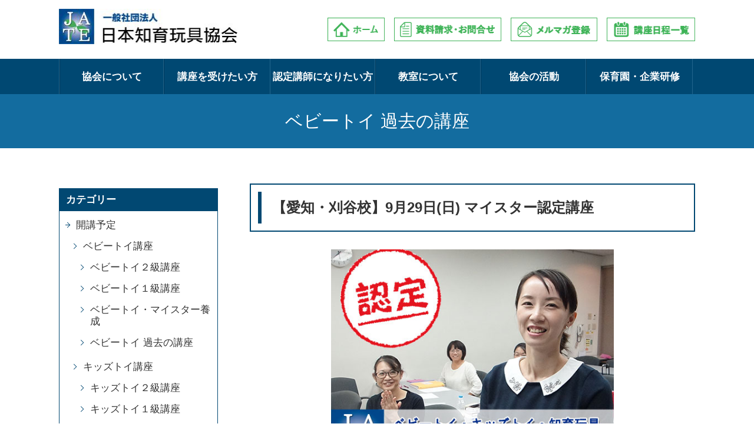

--- FILE ---
content_type: text/html; charset=UTF-8
request_url: https://edu-toy.or.jp/%E3%80%90%E6%84%9B%E7%9F%A5%E3%83%BB%E5%88%88%E8%B0%B7%E6%A0%A1%E3%80%919%E6%9C%8829%E6%97%A5%E6%97%A5-%E3%83%9E%E3%82%A4%E3%82%B9%E3%82%BF%E3%83%BC%E8%AA%8D%E5%AE%9A%E8%AC%9B%E5%BA%A7-26554.html
body_size: 9913
content:
<!DOCTYPE html>
<html lang="ja">
<head>
<!-- Google Tag Manager -->
<script>(function(w,d,s,l,i){w[l]=w[l]||[];w[l].push({'gtm.start':
new Date().getTime(),event:'gtm.js'});var f=d.getElementsByTagName(s)[0],
j=d.createElement(s),dl=l!='dataLayer'?'&l='+l:'';j.async=true;j.src=
'https://www.googletagmanager.com/gtm.js?id='+i+dl;f.parentNode.insertBefore(j,f);
})(window,document,'script','dataLayer','GTM-WZL6CTDZ');</script>
<!-- End Google Tag Manager -->
<meta charset="UTF-8">
<title>【愛知・刈谷校】9月29日(日) マイスター認定講座 | 日本知育玩具協会</title>
<meta name="robots" content="index,follow">
<meta name="googlebot" content="index,follow" />
<meta name="format-detection" content="telephone=no">
<meta name="viewport" content="width=device-width, initial-scale=1, minimum-scale=1">
<meta http-equiv="X-UA-Compatible" content="IE=edge,chrome=1">
<link rel="icon" href="/favicon.ico">
<link rel="apple-touch-icon" href="https://edu-toy.or.jp/info/wp-content/themes/edu-toy/images/apple-touch-icon.png">
<link href="https://fonts.googleapis.com/css?family=Noto+Serif+JP&display=swap&subset=japanese" rel="stylesheet">
<link href="https://use.fontawesome.com/releases/v5.0.6/css/all.css" rel="stylesheet">
<link rel="stylesheet" href="https://edu-toy.or.jp/info/wp-content/themes/edu-toy/style.css?20260128135240" type="text/css" media="all" />
<link rel="stylesheet" href="https://edu-toy.or.jp/info/wp-content/themes/edu-toy/css/tuika.css?20260128135240" type="text/css" media="all" />
<link rel="stylesheet" href="https://edu-toy.or.jp/info/wp-content/themes/edu-toy/css/animate.css" media="all">
<link rel="stylesheet" href="https://edu-toy.or.jp/info/wp-content/themes/edu-toy/css/navi.css" media="all">
<link rel="stylesheet" href="https://edu-toy.or.jp/info/wp-content/themes/edu-toy/css/jquery.mmenu.all.css" media="all">
<link rel="stylesheet" href="https://edu-toy.or.jp/info/wp-content/themes/edu-toy/wp-page-numbers.css" media="all">
<!--
<link rel="stylesheet" href="https://edu-toy.or.jp/info/wp-content/themes/edu-toy/css/navi.css?20260128135240" media="all and (min-width: 737px)">
<link rel="stylesheet" href="https://edu-toy.or.jp/info/wp-content/themes/edu-toy/css/drawer.min.css" media="all and (max-width: 736px)">
-->
<meta name="keywords" content="（社）日本知育玩具協会,知育玩具,認定講師,おもちゃ,遊び 資格,遊び" />
<link rel="alternate" type="application/rss+xml" title="日本知育玩具協会 RSS Feed" href="https://edu-toy.or.jp/feed" />
<link rel="pingback" href="https://edu-toy.or.jp/info/xmlrpc.php" />
<rdf:RDF xmlns:rdf="http://www.w3.org/1999/02/22-rdf-syntax-ns#"
			xmlns:dc="http://purl.org/dc/elements/1.1/"
			xmlns:trackback="http://madskills.com/public/xml/rss/module/trackback/">
		<rdf:Description rdf:about="https://edu-toy.or.jp/%e3%80%90%e6%84%9b%e7%9f%a5%e3%83%bb%e5%88%88%e8%b0%b7%e6%a0%a1%e3%80%919%e6%9c%8829%e6%97%a5%e6%97%a5-%e3%83%9e%e3%82%a4%e3%82%b9%e3%82%bf%e3%83%bc%e8%aa%8d%e5%ae%9a%e8%ac%9b%e5%ba%a7-26554.html"
    dc:identifier="https://edu-toy.or.jp/%e3%80%90%e6%84%9b%e7%9f%a5%e3%83%bb%e5%88%88%e8%b0%b7%e6%a0%a1%e3%80%919%e6%9c%8829%e6%97%a5%e6%97%a5-%e3%83%9e%e3%82%a4%e3%82%b9%e3%82%bf%e3%83%bc%e8%aa%8d%e5%ae%9a%e8%ac%9b%e5%ba%a7-26554.html"
    dc:title="【愛知・刈谷校】9月29日(日) マイスター認定講座"
    trackback:ping="https://edu-toy.or.jp/%e3%80%90%e6%84%9b%e7%9f%a5%e3%83%bb%e5%88%88%e8%b0%b7%e6%a0%a1%e3%80%919%e6%9c%8829%e6%97%a5%e6%97%a5-%e3%83%9e%e3%82%a4%e3%82%b9%e3%82%bf%e3%83%bc%e8%aa%8d%e5%ae%9a%e8%ac%9b%e5%ba%a7-26554.html/trackback" />
</rdf:RDF><script src="//code.jquery.com/jquery.min.js"></script>
<script src="https://edu-toy.or.jp/info/wp-content/themes/edu-toy/js/jquery.page-scroller.js"></script>
<script src="https://edu-toy.or.jp/info/wp-content/themes/edu-toy/js/wow.js"></script>
<script src="https://edu-toy.or.jp/info/wp-content/themes/edu-toy/js/jquery.mmenu.all.min.js"></script>

<!--[if lt IE 9]>
  <script type="text/javascript" src="https://edu-toy.or.jp/info/wp-content/themes/edu-toy/js/html5.js"></script>
  <script type="text/javascript" src="https://edu-toy.or.jp/info/wp-content/themes/edu-toy/js/respond.js"></script>
  <![endif]-->

<!-- All in One SEO Pack 2.3.9.2 by Michael Torbert of Semper Fi Web Design[483,528] -->
<meta name="description"  content="日 時 :2024年9月29日(日)　10:00～18:00　★受付9:45～ 会 場 : 日本知育玩具協会　刈谷校　301会議室 愛知県刈谷市相生町1丁目1-6 ⇒ 刈谷駅から徒歩3分 会 費　: 66,000 円　(資料代含む) 講師" />

<link rel="canonical" href="https://edu-toy.or.jp/%e3%80%90%e6%84%9b%e7%9f%a5%e3%83%bb%e5%88%88%e8%b0%b7%e6%a0%a1%e3%80%919%e6%9c%8829%e6%97%a5%e6%97%a5-%e3%83%9e%e3%82%a4%e3%82%b9%e3%82%bf%e3%83%bc%e8%aa%8d%e5%ae%9a%e8%ac%9b%e5%ba%a7-26554.html" />
<meta property="og:title" content="【愛知・刈谷校】9月29日(日) マイスター認定講座 | 日本知育玩具協会" />
<meta property="og:type" content="article" />
<meta property="og:url" content="https://edu-toy.or.jp/%e3%80%90%e6%84%9b%e7%9f%a5%e3%83%bb%e5%88%88%e8%b0%b7%e6%a0%a1%e3%80%919%e6%9c%8829%e6%97%a5%e6%97%a5-%e3%83%9e%e3%82%a4%e3%82%b9%e3%82%bf%e3%83%bc%e8%aa%8d%e5%ae%9a%e8%ac%9b%e5%ba%a7-26554.html" />
<meta property="og:image" content="https://edu-toy.or.jp/info/wp-content/uploads/2023/11/17nintei.jpg" />
<meta property="og:site_name" content="（社）日本知育玩具協会" />
<meta property="og:description" content="日 時 :2024年9月29日(日)　10:00～18:00　★受付9:45～  会 場 : 日本知育玩具協会　刈谷校　301会議室  　　愛知県刈谷市相生町1丁目1-6　　 　　⇒ 刈谷駅から徒歩3分　  会 費　: 66,000 円　(資料代含む) 　　　　　　　　　　　　  講師 : 日本知育玩具協会　理事長　藤田篤 講師のFacebookページはこちら   ■当日の持ち物 筆記用具・昼食・2級で使用したテキスト&amp;サブテキスト(子育てを感動にするおもちゃと絵本・子どもの心が見える本)  　※託児はありません  懇親会について --------------------------------  講座終了後、講師と受講生(希望者)で懇親会を予定しています 楽しく食事をしながらインストラクターの活動・進め方についてご相談に乗ります インストラクターを目指す方、疑問質問がある方は、是非ご参加下さい  ・懇親会の出欠を備考欄にてお知らせ下さい  ----------------------------------------------- お申し込みはコチラ" />
<meta property="article:published_time" content="2024-06-12T12:04:58Z" />
<meta property="article:modified_time" content="2024-09-29T00:00:18Z" />
<meta name="twitter:card" content="summary" />
<meta name="twitter:title" content="【愛知・刈谷校】9月29日(日) マイスター認定講座 | 日本知育玩具協会" />
<meta name="twitter:description" content="日 時 :2024年9月29日(日)　10:00～18:00　★受付9:45～  会 場 : 日本知育玩具協会　刈谷校　301会議室  　　愛知県刈谷市相生町1丁目1-6　　 　　⇒ 刈谷駅から徒歩3分　  会 費　: 66,000 円　(資料代含む) 　　　　　　　　　　　　  講師 : 日本知育玩具協会　理事長　藤田篤 講師のFacebookページはこちら   ■当日の持ち物 筆記用具・昼食・2級で使用したテキスト&amp;サブテキスト(子育てを感動にするおもちゃと絵本・子どもの心が見える本)  　※託児はありません  懇親会について --------------------------------  講座終了後、講師と受講生(希望者)で懇親会を予定しています 楽しく食事をしながらインストラクターの活動・進め方についてご相談に乗ります インストラクターを目指す方、疑問質問がある方は、是非ご参加下さい  ・懇親会の出欠を備考欄にてお知らせ下さい  ----------------------------------------------- お申し込みはコチラ" />
<meta name="twitter:image" content="https://edu-toy.or.jp/info/wp-content/uploads/2023/11/17nintei.jpg" />
<meta itemprop="image" content="https://edu-toy.or.jp/info/wp-content/uploads/2023/11/17nintei.jpg" />
<!-- /all in one seo pack -->
<link rel='dns-prefetch' href='//yubinbango.github.io' />
<link rel='dns-prefetch' href='//webfonts.sakura.ne.jp' />
<link rel='dns-prefetch' href='//www.google.com' />
<link rel='dns-prefetch' href='//s.w.org' />
<link rel="alternate" type="application/rss+xml" title="日本知育玩具協会 &raquo; 【愛知・刈谷校】9月29日(日) マイスター認定講座 のコメントのフィード" href="https://edu-toy.or.jp/%e3%80%90%e6%84%9b%e7%9f%a5%e3%83%bb%e5%88%88%e8%b0%b7%e6%a0%a1%e3%80%919%e6%9c%8829%e6%97%a5%e6%97%a5-%e3%83%9e%e3%82%a4%e3%82%b9%e3%82%bf%e3%83%bc%e8%aa%8d%e5%ae%9a%e8%ac%9b%e5%ba%a7-26554.html/feed" />
		<script type="text/javascript">
			window._wpemojiSettings = {"baseUrl":"https:\/\/s.w.org\/images\/core\/emoji\/2\/72x72\/","ext":".png","svgUrl":"https:\/\/s.w.org\/images\/core\/emoji\/2\/svg\/","svgExt":".svg","source":{"concatemoji":"https:\/\/edu-toy.or.jp\/info\/wp-includes\/js\/wp-emoji-release.min.js?ver=4.6.29"}};
			!function(e,o,t){var a,n,r;function i(e){var t=o.createElement("script");t.src=e,t.type="text/javascript",o.getElementsByTagName("head")[0].appendChild(t)}for(r=Array("simple","flag","unicode8","diversity","unicode9"),t.supports={everything:!0,everythingExceptFlag:!0},n=0;n<r.length;n++)t.supports[r[n]]=function(e){var t,a,n=o.createElement("canvas"),r=n.getContext&&n.getContext("2d"),i=String.fromCharCode;if(!r||!r.fillText)return!1;switch(r.textBaseline="top",r.font="600 32px Arial",e){case"flag":return(r.fillText(i(55356,56806,55356,56826),0,0),n.toDataURL().length<3e3)?!1:(r.clearRect(0,0,n.width,n.height),r.fillText(i(55356,57331,65039,8205,55356,57096),0,0),a=n.toDataURL(),r.clearRect(0,0,n.width,n.height),r.fillText(i(55356,57331,55356,57096),0,0),a!==n.toDataURL());case"diversity":return r.fillText(i(55356,57221),0,0),a=(t=r.getImageData(16,16,1,1).data)[0]+","+t[1]+","+t[2]+","+t[3],r.fillText(i(55356,57221,55356,57343),0,0),a!=(t=r.getImageData(16,16,1,1).data)[0]+","+t[1]+","+t[2]+","+t[3];case"simple":return r.fillText(i(55357,56835),0,0),0!==r.getImageData(16,16,1,1).data[0];case"unicode8":return r.fillText(i(55356,57135),0,0),0!==r.getImageData(16,16,1,1).data[0];case"unicode9":return r.fillText(i(55358,56631),0,0),0!==r.getImageData(16,16,1,1).data[0]}return!1}(r[n]),t.supports.everything=t.supports.everything&&t.supports[r[n]],"flag"!==r[n]&&(t.supports.everythingExceptFlag=t.supports.everythingExceptFlag&&t.supports[r[n]]);t.supports.everythingExceptFlag=t.supports.everythingExceptFlag&&!t.supports.flag,t.DOMReady=!1,t.readyCallback=function(){t.DOMReady=!0},t.supports.everything||(a=function(){t.readyCallback()},o.addEventListener?(o.addEventListener("DOMContentLoaded",a,!1),e.addEventListener("load",a,!1)):(e.attachEvent("onload",a),o.attachEvent("onreadystatechange",function(){"complete"===o.readyState&&t.readyCallback()})),(a=t.source||{}).concatemoji?i(a.concatemoji):a.wpemoji&&a.twemoji&&(i(a.twemoji),i(a.wpemoji)))}(window,document,window._wpemojiSettings);
		</script>
		<style type="text/css">
img.wp-smiley,
img.emoji {
	display: inline !important;
	border: none !important;
	box-shadow: none !important;
	height: 1em !important;
	width: 1em !important;
	margin: 0 .07em !important;
	vertical-align: -0.1em !important;
	background: none !important;
	padding: 0 !important;
}
</style>
<link rel='stylesheet' id='contact-form-7-css'  href='https://edu-toy.or.jp/info/wp-content/plugins/contact-form-7/includes/css/styles.css?ver=4.9.2' type='text/css' media='all' />
<link rel='stylesheet' id='flexible-faq-css'  href='https://edu-toy.or.jp/info/wp-content/plugins/flexible-faq/css/flexible-faq.css?ver=0.1' type='text/css' media='all' />
<link rel='stylesheet' id='searchandfilter-css'  href='https://edu-toy.or.jp/info/wp-content/plugins/search-filter/style.css?ver=1' type='text/css' media='all' />
<script type='text/javascript' src='https://edu-toy.or.jp/info/wp-includes/js/jquery/jquery.js?ver=1.12.4'></script>
<script type='text/javascript' src='https://edu-toy.or.jp/info/wp-includes/js/jquery/jquery-migrate.min.js?ver=1.4.1'></script>
<script type='text/javascript' src='//webfonts.sakura.ne.jp/js/sakura.js?ver=1.0.4'></script>
<link rel='https://api.w.org/' href='https://edu-toy.or.jp/wp-json/' />
<link rel="EditURI" type="application/rsd+xml" title="RSD" href="https://edu-toy.or.jp/info/xmlrpc.php?rsd" />
<link rel="wlwmanifest" type="application/wlwmanifest+xml" href="https://edu-toy.or.jp/info/wp-includes/wlwmanifest.xml" /> 
<link rel='prev' title='【神奈川・川崎市】9月8日(日) キッズトイ2級講座' href='https://edu-toy.or.jp/%e3%80%90%e7%a5%9e%e5%a5%88%e5%b7%9d%e3%83%bb%e5%b7%9d%e5%b4%8e%e5%b8%82%e3%80%919%e6%9c%888%e6%97%a5%e6%97%a5-%e3%82%ad%e3%83%83%e3%82%ba%e3%83%88%e3%82%a42%e7%b4%9a%e8%ac%9b%e5%ba%a7-26612.html' />
<link rel='next' title='【オンラインライブ講座】9月19日(木)・9月26日(木) ベビートイ2級講座' href='https://edu-toy.or.jp/%e3%80%90%e3%82%aa%e3%83%b3%e3%83%a9%e3%82%a4%e3%83%b3%e3%83%a9%e3%82%a4%e3%83%96%e8%ac%9b%e5%ba%a7%e3%80%919%e6%9c%8819%e6%97%a5%e6%9c%a8%e3%83%bb9%e6%9c%8826%e6%97%a5%e6%9c%a8-%e3%83%99%e3%83%93-26580.html' />
<meta name="generator" content="WordPress 4.6.29" />
<link rel='shortlink' href='https://edu-toy.or.jp/?p=26554' />
<link rel="alternate" type="application/json+oembed" href="https://edu-toy.or.jp/wp-json/oembed/1.0/embed?url=https%3A%2F%2Fedu-toy.or.jp%2F%25e3%2580%2590%25e6%2584%259b%25e7%259f%25a5%25e3%2583%25bb%25e5%2588%2588%25e8%25b0%25b7%25e6%25a0%25a1%25e3%2580%25919%25e6%259c%258829%25e6%2597%25a5%25e6%2597%25a5-%25e3%2583%259e%25e3%2582%25a4%25e3%2582%25b9%25e3%2582%25bf%25e3%2583%25bc%25e8%25aa%258d%25e5%25ae%259a%25e8%25ac%259b%25e5%25ba%25a7-26554.html" />
<link rel="alternate" type="text/xml+oembed" href="https://edu-toy.or.jp/wp-json/oembed/1.0/embed?url=https%3A%2F%2Fedu-toy.or.jp%2F%25e3%2580%2590%25e6%2584%259b%25e7%259f%25a5%25e3%2583%25bb%25e5%2588%2588%25e8%25b0%25b7%25e6%25a0%25a1%25e3%2580%25919%25e6%259c%258829%25e6%2597%25a5%25e6%2597%25a5-%25e3%2583%259e%25e3%2582%25a4%25e3%2582%25b9%25e3%2582%25bf%25e3%2583%25bc%25e8%25aa%258d%25e5%25ae%259a%25e8%25ac%259b%25e5%25ba%25a7-26554.html&#038;format=xml" />
<style>.simplemap img{max-width:none !important;padding:0 !important;margin:0 !important;}.staticmap,.staticmap img{max-width:100% !important;height:auto !important;}.simplemap .simplemap-content{display:none;}</style>
<script>var google_map_api_key = '';</script><!-- BEGIN: WP Social Bookmarking Light -->
<script>(function(d, s, id) {
  var js, fjs = d.getElementsByTagName(s)[0];
  if (d.getElementById(id)) return;
  js = d.createElement(s); js.id = id;
  js.src = "//connect.facebook.net/en_US/sdk.js#xfbml=1&version=v2.7";
  fjs.parentNode.insertBefore(js, fjs);
}(document, 'script', 'facebook-jssdk'));</script>
<style type="text/css">
.wp_social_bookmarking_light{
    border: 0 !important;
    padding: 10px 0 20px 0 !important;
    margin: 0 !important;
}
.wp_social_bookmarking_light div{
    float: left !important;
    border: 0 !important;
    padding: 0 !important;
    margin: 40px  5px 0px 0 !important;
    min-height: 30px !important;
    line-height: 18px !important;
    text-indent: 0 !important;
}
.wp_social_bookmarking_light img{
    border: 0 !important;
    padding: 0;
    margin: 0;
    vertical-align: top !important;
}
.wp_social_bookmarking_light_clear{
    clear: both !important;
}
#fb-root{
    display: none;
}
.wsbl_twitter{
    width: 100px;
}
.wsbl_facebook_like iframe{
    max-width: none !important;
}
.wsbl_pinterest a{
    border: 0px !important;
}</style>
<!-- END: WP Social Bookmarking Light -->
<link rel="icon" href="https://edu-toy.or.jp/info/wp-content/uploads/2016/10/JATE_logo_300-100x100.jpg" sizes="32x32" />
<link rel="icon" href="https://edu-toy.or.jp/info/wp-content/uploads/2016/10/JATE_logo_300.jpg" sizes="192x192" />
<link rel="apple-touch-icon-precomposed" href="https://edu-toy.or.jp/info/wp-content/uploads/2016/10/JATE_logo_300.jpg" />
<meta name="msapplication-TileImage" content="https://edu-toy.or.jp/info/wp-content/uploads/2016/10/JATE_logo_300.jpg" />
</head>
<body>
<!-- Google Tag Manager (noscript) -->
<noscript><iframe src="https://www.googletagmanager.com/ns.html?id=GTM-WZL6CTDZ"
height="0" width="0" style="display:none;visibility:hidden"></iframe></noscript>
<!-- End Google Tag Manager (noscript) -->
	
<div id="wrapper">

  <div id="container">
	
	<header id="header">
    <div class="inner clearfix">
		<div class="head_logo">
			<h1><a href="https://edu-toy.or.jp"><img src="https://edu-toy.or.jp/info/wp-content/themes/edu-toy/images/head_logo.jpg" alt="一般社団法人 日本知育玩具協会（JATE）" /></a></h1>
		</div>
		<div class="head_btnwrap">
			<ul>
				<li class="home"><a href="https://edu-toy.or.jp/"><img src="https://edu-toy.or.jp/info/wp-content/themes/edu-toy/images/head_btn_home.png" alt="ホーム" /></a></li>
				<li class="siryo"><a href="https://edu-toy.or.jp/contact"><img src="https://edu-toy.or.jp/info/wp-content/themes/edu-toy/images/head_btn1.png" alt="資料請求・お問合せ" /></a></li>
				<li class="marumaga"><a href="https://www.reservestock.jp/subscribe/70180" target="_blank"><img src="https://edu-toy.or.jp/info/wp-content/themes/edu-toy/images/head_btn2.png" alt="メルマガ登録" /></a></li>
				<li class="kouzaichiran"><a href="https://edu-toy.or.jp/schedule"><img src="https://edu-toy.or.jp/info/wp-content/themes/edu-toy/images/head_btn3.png" alt="講座日程一覧" /></a></li>
			</ul>
		</div>
    </div>
		
	<div class="fixheader">
	<div class="menu-wrap">
      <nav id="menu">
          <ul class="globalnavi">
            
            <li><a href="https://edu-toy.or.jp/about">協会について</a>
				<ul>
				<li><a href="https://edu-toy.or.jp/about">理念</a></li>
				<li><a href="https://edu-toy.or.jp/about/greet">協会理事長</a></li>
				<li><a href="https://edu-toy.or.jp/about/kyousan">顧問・講座監修・協力・アドバイザリーボード</a></li>
				<li><a href="https://edu-toy.or.jp/about/outline">協会概要</a></li>
				<li><a href="https://edu-toy.or.jp/about/faq">よくある質問</a></li>
				</ul>
			</li>
            <li><a href="https://edu-toy.or.jp/course">講座を受けたい方</a>
				<ul>
				<li><a href="https://edu-toy.or.jp/course">各コースの紹介</a></li>
				<li><a href="https://edu-toy.or.jp/course/baby">ベビートイコース</a>
					<ul class="only_spmenu">
						<li class="only_spmenu"><a href="https://edu-toy.or.jp/course/baby2">2級養成講座</a></li>
						<li class="only_spmenu"><a href="https://edu-toy.or.jp/course/baby1">1級養成講座</a></li>
						<li class="only_spmenu"><a href="https://edu-toy.or.jp/course/baby1h">ホームスタディ</a></li>
						<li class="only_spmenu"><a href="https://edu-toy.or.jp/course/babym">マイスター養成講座</a></li>
					</ul>
				</li>
				<li><a href="https://edu-toy.or.jp/course/kids">キッズトイコース</a>
					<ul class="only_spmenu">
						<li class="only_spmenu"><a href="https://edu-toy.or.jp/course/kids2">2級養成講座</a></li>
						<li class="only_spmenu"><a href="https://edu-toy.or.jp/course/kids1">1級養成講座</a></li>
						<li class="only_spmenu"><a href="https://edu-toy.or.jp/course/kids1h">ホームスタディ</a></li>
						<li class="only_spmenu"><a href="https://edu-toy.or.jp/course/kidsm">マイスター養成講座</a></li>
					</ul>
				</li>
				<li><a href="https://edu-toy.or.jp/course/edu">知育玩具コース</a>
					<ul class="only_spmenu">
						<li class="only_spmenu"><a href="https://edu-toy.or.jp/course/edu2">2級養成講座</a></li>
						<li class="only_spmenu"><a href="https://edu-toy.or.jp/course/edu1">1級養成講座</a></li>
						<li class="only_spmenu"><a href="https://edu-toy.or.jp/course/edu1h">ホームスタディ</a></li>
						<li class="only_spmenu"><a href="https://edu-toy.or.jp/course/edum">マイスター養成講座</a></li>
					</ul>
				</li>
				<li><a href="https://edu-toy.or.jp/course/hoiku">保育環境コーディネーター養成講座</a></li>
				<li><a href="https://edu-toy.or.jp/schedule">講座日程一覧</a></li>
				<li><a href="https://edu-toy.or.jp/kaijou">講座会場のご案内</a></li>
				<li><a href="https://edu-toy.or.jp/団体受講について">団体受講について</a></li>
				<li><a href="https://edu-toy.or.jp/オンラインライブ講座の受講について">オンラインライブ講座の受講について</a></li>
				</ul>
			</li>
            <li><a href="https://edu-toy.or.jp/instructor">認定講師になりたい方</a>
				<ul>
				<li><a href="https://edu-toy.or.jp/instructor">講師について</a></li>
				<li><a href="https://edu-toy.or.jp/instructor/tr">講師紹介</a></li>
				<li><a href="https://edu-toy.or.jp/instructor/support">講師へのサポート</a></li>
				<li><a href="https://edu-toy.or.jp/instructor/experience">体験講座紹介</a></li>
				<li><a href="https://edu-toy.or.jp/instructor/shop">講師がいるお店</a></li>
				</ul>
			</li>
            <li><a href="https://edu-toy.or.jp/school">教室について</a>
                <ul>
                <li><a href="https://edu-toy.or.jp/school">カルテット幼児教室</a></li>
                <li><a href="https://edu-toy.or.jp/school/cuboro">キュボロ教室</a></li>
                </ul>            
            </li>
            <li><a href="https://edu-toy.or.jp/category/eventworks">協会の活動</a>
				<ul>
				<li><a href="https://edu-toy.or.jp/category/eventworks">イベント紹介・実績</a></li>
				<li><a href="https://ameblo.jp/edu-toy/" target="_blank">協会ブログ</a></li>
				<li><a href="https://edu-toy.or.jp/category/media">メディアでの紹介</a></li>
				<li><a href="https://edu-toy.or.jp/kyouryokujirei">企業、保育施設、学校との協力事例</a></li>
				<li><a href="https://edu-toy.or.jp/award">日本知育玩具協会 アワード</a></li>
				</ul>			
			</li>
			<li><a href="https://edu-toy.or.jp/request">保育園・企業研修</a>
                <ul>
                <li><a href="https://edu-toy.or.jp/request">講演依頼案内</a></li>
                <li><a href="https://edu-toy.or.jp/request/hoiku-kankyo">保育環境改善プログラム</a></li>
                </ul>            
            </li>
			<li class="only_spmenu"><a href="https://edu-toy.or.jp/about/privacy-policy">プライバシーポリシー</a></li>
			<li class="only_spmenu"><a href="https://edu-toy.or.jp/usage">ご利用にあたって</a></li>
          </ul>
      </nav>
    </div>  

	<div class="menu-btn"><a href="#menu" data-tor-smoothScroll="noSmooth"><span><img src="https://edu-toy.or.jp/info/wp-content/themes/edu-toy/images/menu.gif" width="35" height="auto"  alt="メニュー"/></span></a></div>
	<div class="home-btn"><a href="https://edu-toy.or.jp/"><img src="https://edu-toy.or.jp/info/wp-content/themes/edu-toy/images/sp_homebtn.png" alt="ホーム" width="35" height="auto" /></a></div>
	</div>
</header>
	
<div class="subbb_bg wow fadeInUp">
		<div class="subbb">
			<h2>
			ベビートイ 過去の講座			</h2>
		</div>
    </div>

<div id="content">

<article id="primaryContent">
	
	

<div class="main_conts wow fadeInUp clearfix">
<div class="sp_innerpd">
	
<div id="singlepage" class="main_conts_r">

	
	

	<h3>【愛知・刈谷校】9月29日(日) マイスター認定講座</h3>
		
	
					<div class="ichatch_img"><img width="510" height="383" src="https://edu-toy.or.jp/info/wp-content/uploads/2023/11/17nintei.jpg" class="attachment-full size-full wp-post-image" alt="マイスター認定" srcset="https://edu-toy.or.jp/info/wp-content/uploads/2023/11/17nintei.jpg 510w, https://edu-toy.or.jp/info/wp-content/uploads/2023/11/17nintei-500x375.jpg 500w, https://edu-toy.or.jp/info/wp-content/uploads/2023/11/17nintei-220x165.jpg 220w, https://edu-toy.or.jp/info/wp-content/uploads/2023/11/17nintei-212x159.jpg 212w" sizes="(max-width: 510px) 100vw, 510px" /></div>
			

		<p>
<img src="https://quartett.co.jp/upload/save_image/kouzanittei.png" /></p>
<p><b><span style="font-size: large;">日 時 :2024年</span></b><b><span style="font-size: large;">9月29日(日)　10:00～18:00　★受付9:45～</span></p>
<p><span style="font-size: large;">会 場 : <a href="https://edu-toy.or.jp/kaijou#kariya">日本知育玩具協会　刈谷校　301会議室</a></span></p>
<p>　　<span style="font-size: small;">愛知県刈谷市相生町1丁目1-6　　<br />
　　⇒ 刈谷駅から徒歩3分　</span></p>
<p><span style="font-size: large;">会 費　: 66,000 円</span><span style="font-size: small;">　(資料代含む)</span><br />
　　　　　　　　　　　　</p>
<p><span style="font-size: large;">講師 : <a href="https://edu-toy.or.jp/about/greet" target="_blank">日本知育玩具協会　理事長　藤田篤</a><br />
<a href="https://www.facebook.com/Mucchipapa" target="_blank">講師のFacebookページはこちら</a></span></b></p>
<p>
<b><span style="color: red;">■当日の持ち物<br />
筆記用具・昼食・2級で使用したテキスト&amp;サブテキスト(子育てを感動にするおもちゃと絵本・子どもの心が見える本)</span></b></p>
<p>　※託児はありません</p>
<p>懇親会について &#8212;&#8212;&#8212;&#8212;&#8212;&#8212;&#8212;&#8212;&#8212;&#8212;&#8211;</p>
<p>講座終了後、講師と受講生(希望者)で懇親会を予定しています<br />
楽しく食事をしながらインストラクターの活動・進め方についてご相談に乗ります<br />
インストラクターを目指す方、疑問質問がある方は、是非ご参加下さい</p>
<p>・懇親会の出欠を備考欄にてお知らせ下さい</p>
<p>&#8212;&#8212;&#8212;&#8212;&#8212;&#8212;&#8212;&#8212;&#8212;&#8212;&#8212;&#8212;&#8212;&#8212;&#8212;&#8211;</p>
<div class="su-button-center"><a href="https://quartett.co.jp/products/detail.php?product_id=4979" class="su-button su-button-style-default su-button-wide" style="color:#ffffff;background-color:#019f48;border-color:#017f3a;border-radius:12px;-moz-border-radius:12px;-webkit-border-radius:12px" target="_blank"><span style="color:#ffffff;padding:0px 30px;font-size:22px;line-height:44px;border-color:#4dbc7f;border-radius:12px;-moz-border-radius:12px;-webkit-border-radius:12px;text-shadow:none;-moz-text-shadow:none;-webkit-text-shadow:none"> お申し込みはコチラ</span></a></div>
<div class='wp_social_bookmarking_light'><div class="wsbl_hatena_button"><a href="http://b.hatena.ne.jp/entry/https://edu-toy.or.jp/%e3%80%90%e6%84%9b%e7%9f%a5%e3%83%bb%e5%88%88%e8%b0%b7%e6%a0%a1%e3%80%919%e6%9c%8829%e6%97%a5%e6%97%a5-%e3%83%9e%e3%82%a4%e3%82%b9%e3%82%bf%e3%83%bc%e8%aa%8d%e5%ae%9a%e8%ac%9b%e5%ba%a7-26554.html" class="hatena-bookmark-button" data-hatena-bookmark-title="【愛知・刈谷校】9月29日(日) マイスター認定講座" data-hatena-bookmark-layout="simple-balloon" title="このエントリーをはてなブックマークに追加"> <img src="//b.hatena.ne.jp/images/entry-button/button-only@2x.png" alt="このエントリーをはてなブックマークに追加" width="20" height="20" style="border: none;" /></a><script type="text/javascript" src="//b.hatena.ne.jp/js/bookmark_button.js" charset="utf-8" async="async"></script></div><div class="wsbl_facebook_like"><div id="fb-root"></div><fb:like href="https://edu-toy.or.jp/%e3%80%90%e6%84%9b%e7%9f%a5%e3%83%bb%e5%88%88%e8%b0%b7%e6%a0%a1%e3%80%919%e6%9c%8829%e6%97%a5%e6%97%a5-%e3%83%9e%e3%82%a4%e3%82%b9%e3%82%bf%e3%83%bc%e8%aa%8d%e5%ae%9a%e8%ac%9b%e5%ba%a7-26554.html" layout="button_count" action="like" width="100" share="false" show_faces="false" ></fb:like></div><div class="wsbl_twitter"><a href="https://twitter.com/share" class="twitter-share-button" data-url="https://edu-toy.or.jp/%e3%80%90%e6%84%9b%e7%9f%a5%e3%83%bb%e5%88%88%e8%b0%b7%e6%a0%a1%e3%80%919%e6%9c%8829%e6%97%a5%e6%97%a5-%e3%83%9e%e3%82%a4%e3%82%b9%e3%82%bf%e3%83%bc%e8%aa%8d%e5%ae%9a%e8%ac%9b%e5%ba%a7-26554.html" data-text="【愛知・刈谷校】9月29日(日) マイスター認定講座">Tweet</a></div></div><br class='wp_social_bookmarking_light_clear' />
	





</div>
</div>

	
<div class="main_conts_l">
<div class="sp_innerpd">
<div id="side_cat">
	<div class="widget-main-menu">
	<h3 class="widget-header">カテゴリー</h3>
			<div class="widget_category widget">
				<ul>
			<li class="cat-item cat-item-6"><a href="https://edu-toy.or.jp/category/yotei" >開講予定</a>
<ul class='children'>
	<li class="cat-item cat-item-7"><a href="https://edu-toy.or.jp/category/yotei/baby" title="ベビートイ講座のページです">ベビートイ講座</a>
	<ul class='children'>
	<li class="cat-item cat-item-12"><a href="https://edu-toy.or.jp/category/yotei/baby/2kyu_baby" >ベビートイ２級講座</a>
</li>
	<li class="cat-item cat-item-15"><a href="https://edu-toy.or.jp/category/yotei/baby/1kyu_baby" >ベビートイ１級講座</a>
</li>
	<li class="cat-item cat-item-18"><a href="https://edu-toy.or.jp/category/yotei/baby/m_baby" >ベビートイ・マイスター養成</a>
</li>
	<li class="cat-item cat-item-59"><a href="https://edu-toy.or.jp/category/yotei/baby/baby_past" >ベビートイ 過去の講座</a>
</li>
	</ul>
</li>
	<li class="cat-item cat-item-8"><a href="https://edu-toy.or.jp/category/yotei/kids" >キッズトイ講座</a>
	<ul class='children'>
	<li class="cat-item cat-item-13"><a href="https://edu-toy.or.jp/category/yotei/kids/2kyu_kids" >キッズトイ２級講座</a>
</li>
	<li class="cat-item cat-item-16"><a href="https://edu-toy.or.jp/category/yotei/kids/1kyu_kids" >キッズトイ１級講座</a>
</li>
	<li class="cat-item cat-item-19"><a href="https://edu-toy.or.jp/category/yotei/kids/m_kids" >キッズトイ・マイスター養成</a>
</li>
	<li class="cat-item cat-item-61"><a href="https://edu-toy.or.jp/category/yotei/kids/kids_past" >キッズトイ 過去の講座</a>
</li>
	</ul>
</li>
	<li class="cat-item cat-item-9"><a href="https://edu-toy.or.jp/category/yotei/edu" >知育玩具講座</a>
	<ul class='children'>
	<li class="cat-item cat-item-14"><a href="https://edu-toy.or.jp/category/yotei/edu/2kyu_edu" >知育玩具２級講座</a>
</li>
	<li class="cat-item cat-item-17"><a href="https://edu-toy.or.jp/category/yotei/edu/1kyu_edu" >知育玩具１級講座</a>
</li>
	<li class="cat-item cat-item-20"><a href="https://edu-toy.or.jp/category/yotei/edu/m_edu" >知育玩具マイスター養成</a>
</li>
	<li class="cat-item cat-item-62"><a href="https://edu-toy.or.jp/category/yotei/edu/edu_past" >知育玩具 過去の講座</a>
</li>
	</ul>
</li>
	<li class="cat-item cat-item-92"><a href="https://edu-toy.or.jp/category/yotei/m_certification" >マイスター認定講座</a>
</li>
	<li class="cat-item cat-item-21"><a href="https://edu-toy.or.jp/category/yotei/hoiku" >保育環境コーディネーター養成講座</a>
</li>
</ul>
</li>
	<li class="cat-item cat-item-49"><a href="https://edu-toy.or.jp/category/eventworks" >イベントの紹介・実績</a>
</li>
	<li class="cat-item cat-item-48"><a href="https://edu-toy.or.jp/category/media" >メディアでの紹介</a>
</li>
	<li class="cat-item cat-item-11"><a href="https://edu-toy.or.jp/category/nintei" >認定講師一覧</a>
</li>
	<li class="cat-item cat-item-1"><a href="https://edu-toy.or.jp/category/blog" >ブログ</a>
</li>
	<li class="cat-item cat-item-95"><a href="https://edu-toy.or.jp/category/news" >NEWS</a>
</li>
		</ul>
	</div>
	</div>
</div>
</div>
</div>

</div>
<!-- /basewrap -->
	
</article>
<!-- /primaryContent -->

    </div>
    <!-- / id content -->

  </div>
  <!-- / id container  -->







    <p id="page-top"><a href="#wrapper"><img src="https://edu-toy.or.jp/info/wp-content/themes/edu-toy/images/pagetop.png"  alt="ページの上部へ戻る"/></a></p>




   <footer id="footer">
	<div class="foot_wrap_bg">  
	<div class="sp_innerpd">
	<div class="foot_wrap clearfix">
  	
	<div class="foot_wrap_r">
		<div class="sitemapwrap">
			<div>
				<h3><a href="https://edu-toy.or.jp/course">講座を受けたい方</a></h3>
					<ul>
						<li><a href="https://edu-toy.or.jp/course">各コースの紹介</a></li>
						<li><a href="https://edu-toy.or.jp/course/baby">ベビートイコース</a></li>
						<li><a href="https://edu-toy.or.jp/course/kids">キッズトイコース</a></li>
						<li><a href="https://edu-toy.or.jp/course/edu">知育玩具コース</a></li>
						<li><a href="https://edu-toy.or.jp/course/hoiku">保育環境コーディネーター養成講座</a></li>
						<li><a href="https://edu-toy.or.jp/schedule">講座日程一覧</a></li>
						<li><a href="https://edu-toy.or.jp/kaijou">講座会場のご案内</a></li>
						<li><a href="https://edu-toy.or.jp/%e5%ad%a6%e5%89%b2%e3%83%bb%e5%9b%a3%e4%bd%93%e5%8f%97%e8%ac%9b%e3%81%ab%e3%81%a4%e3%81%84%e3%81%a6">学割・団体受講について</a></li>
					</ul>
				<h3><a href="https://edu-toy.or.jp/instructor">認定講師になりたい方</a></h3>
					<ul>
						<li><a href="https://edu-toy.or.jp/instructor">講師について</a></li>
						<li><a href="https://edu-toy.or.jp/instructor/tr">講師紹介</a></li>
						<li><a href="https://edu-toy.or.jp/instructor/support">講師へのサポート</a></li>
						<li><a href="https://edu-toy.or.jp/instructor/experience">体験講座紹介</a></li>
						<li><a href="https://edu-toy.or.jp/instructor/shop">講師がいるお店</a></li>
					</ul>
			</div>
			
			<div>
				<h3><a href="https://edu-toy.or.jp/school">教室について</a></h3>
					<ul>
						<li><a href="https://edu-toy.or.jp/school">カルテット幼児教室</a></li>
						<li><a href="https://edu-toy.or.jp/school/cuboro">キュボロ教室</a></li>
					</ul>
				<h3><a href="https://edu-toy.or.jp/about">協会について</a></h3>
					<ul>
						<li><a href="https://edu-toy.or.jp/about">理念</a></li>
						<li><a href="https://edu-toy.or.jp/about/greet">協会理事長</a></li>
						<li><a href="https://edu-toy.or.jp/about/kyousan">顧問・講座監修・協力・アドバイザリーボード</a></li>
						<li><a href="https://edu-toy.or.jp/about/outline">協会概要</a></li>
						<li><a href="https://edu-toy.or.jp/about/faq">よくある質問</a></li>
					</ul>
				<h3><a href="https://edu-toy.or.jp/category/eventworks">協会の活動</a></h3>
					<ul>
						<li><a href="https://edu-toy.or.jp/category/eventworks">イベント紹介・実績</a></li>
						<li><a href="https://ameblo.jp/edu-toy/" target="_blank">協会ブログ</a></li>
						<li><a href="https://edu-toy.or.jp/category/media">メディアでの紹介</a></li>
						<li><a href="https://edu-toy.or.jp/kyouryokujirei">企業、保育施設、学校との協力事例</a></li>
					</ul>
			</div>
			
			<div>
				<h3><a href="https://edu-toy.or.jp/request">保育園・企業研修</a></h3>
					<ul>
						<li><a href="https://edu-toy.or.jp/request">講演依頼案内</a></li>
						<li><a href="https://edu-toy.or.jp/request/hoiku-kankyo">保育環境改善プログラム</a></li>
					</ul>
				<h3><a href="https://edu-toy.or.jp/contact">資料請求・お問合せ</a></h3>
				<h3><a href="https://www.reservestock.jp/subscribe/70180" target="_blank">メルマガ登録</a></h3>
				<h3><a href="https://edu-toy.or.jp/about/privacy-policy">プライバシーポリシー</a></h3>
				<h3><a href="https://edu-toy.or.jp/usage">ご利用にあたって</a></h3>
				<h3><a href="https://edu-toy.or.jp/about/rules">講座受講規約</a></h3>
				<h3><a href="https://www.edu-toy-m.com/" target="_blank">会員限定サイト</a></h3>
			</div>
		</div>
	</div>
		
  	<div class="foot_wrap_l">
	<h2 class="mb10">一般社団法人 日本知育玩具協会（JATE）</h2>
	   <p>東京都中央区銀座6丁目13-16 銀座ウォールビル 7F<br>
		   ベンチャーデスク銀座<br>
		   <span class="tel-link">TEL：050-3786-2322</span><br>
		   FAX：050-3383-1290<br>
		   【受付時間】10:30-18:00（火曜定休）</p>
		<ul>
			<li><a href="https://edu-toy.or.jp/contact"><img src="https://edu-toy.or.jp/info/wp-content/themes/edu-toy/images/foot_btn1.png" alt="資料請求・お問合せ" /></a></li>
			<li><a href="https://www.reservestock.jp/subscribe/70180" target="_blank"><img src="https://edu-toy.or.jp/info/wp-content/themes/edu-toy/images/foot_btn2.png" alt="メルマガ登録" /></a></li>
			<li><a href="https://www.edu-toy-m.com/" target="_blank"><img src="https://edu-toy.or.jp/info/wp-content/themes/edu-toy/images/foot_btn3.png" alt="会員限定サイト" /></a></li>
		</ul>
		<p><a href="https://www.facebook.com/edutoy.jp/" target="_blank"><img src="https://edu-toy.or.jp/info/wp-content/themes/edu-toy/images/foot_btn_facebook.png" alt="Facebook" /></a>&nbsp;<a href="https://twitter.com/toy_edu" target="_blank"><img src="https://edu-toy.or.jp/info/wp-content/themes/edu-toy/images/foot_btn_twitter.png" alt="Twitter" /></a>&nbsp;<a href="https://www.instagram.com/edu_toy_japan/" target="_blank"><img src="https://edu-toy.or.jp/info/wp-content/themes/edu-toy/images/foot_btn_insta.png" alt="Instagram" /></a></p>
	</div>	

   </div>
	

	</div>
	<p class="copywrite">
	&copy;
<script type="text/javascript">
document.write(new Date().getFullYear());
</script>&nbsp; （社）日本知育玩具協会 All Rights Reaserved.</p>
	</div>

  </footer>
  <!-- / footer -->

</div>
<!-- / id wrapper -->


<!-- BEGIN: WP Social Bookmarking Light -->
<script>!function(d,s,id){var js,fjs=d.getElementsByTagName(s)[0],p=/^http:/.test(d.location)?'http':'https';if(!d.getElementById(id)){js=d.createElement(s);js.id=id;js.src=p+'://platform.twitter.com/widgets.js';fjs.parentNode.insertBefore(js,fjs);}}(document, 'script', 'twitter-wjs');</script>
<!-- END: WP Social Bookmarking Light -->
<link rel='stylesheet' id='su-content-shortcodes-css'  href='https://edu-toy.or.jp/info/wp-content/plugins/shortcodes-ultimate/assets/css/content-shortcodes.css?ver=4.9.9' type='text/css' media='all' />
<script type='text/javascript' src='https://yubinbango.github.io/yubinbango/yubinbango.js?ver=4.6.29'></script>
<script type='text/javascript'>
/* <![CDATA[ */
var wpcf7 = {"apiSettings":{"root":"https:\/\/edu-toy.or.jp\/wp-json\/contact-form-7\/v1","namespace":"contact-form-7\/v1"},"recaptcha":{"messages":{"empty":"\u3042\u306a\u305f\u304c\u30ed\u30dc\u30c3\u30c8\u3067\u306f\u306a\u3044\u3053\u3068\u3092\u8a3c\u660e\u3057\u3066\u304f\u3060\u3055\u3044\u3002"}}};
/* ]]> */
</script>
<script type='text/javascript' src='https://edu-toy.or.jp/info/wp-content/plugins/contact-form-7/includes/js/scripts.js?ver=4.9.2'></script>
<script type='text/javascript' src='https://edu-toy.or.jp/info/wp-content/plugins/flexible-faq/js/flexible-faq.js?ver=0.1'></script>
<script type='text/javascript'>
var renderInvisibleReCaptcha = function() {

    for (var i = 0; i < document.forms.length; ++i) {
        var form = document.forms[i];
        var holder = form.querySelector('.inv-recaptcha-holder');

        if (null === holder) continue;
		holder.innerHTML = '';

         (function(frm){
			var cf7SubmitElm = frm.querySelector('.wpcf7-submit');
            var holderId = grecaptcha.render(holder,{
                'sitekey': '6LdqM8UUAAAAAFaANS5P3GQT8RsS14LOcgV63iDB', 'size': 'invisible', 'badge' : 'bottomright',
                'callback' : function (recaptchaToken) {
					if((null !== cf7SubmitElm) && (typeof jQuery != 'undefined')){jQuery(frm).submit();grecaptcha.reset(holderId);return;}
					 HTMLFormElement.prototype.submit.call(frm);
                },
                'expired-callback' : function(){grecaptcha.reset(holderId);}
            });

			if(null !== cf7SubmitElm && (typeof jQuery != 'undefined') ){
				jQuery(cf7SubmitElm).off('click').on('click', function(clickEvt){
					clickEvt.preventDefault();
					grecaptcha.execute(holderId);
				});
			}
			else
			{
				frm.onsubmit = function (evt){evt.preventDefault();grecaptcha.execute(holderId);};
			}


        })(form);
    }
};
</script>
<script type='text/javascript' async defer src='https://www.google.com/recaptcha/api.js?onload=renderInvisibleReCaptcha&#038;render=explicit'></script>
<script type='text/javascript' src='https://edu-toy.or.jp/info/wp-includes/js/wp-embed.min.js?ver=4.6.29'></script>

<script src="https://edu-toy.or.jp/info/wp-content/themes/edu-toy/js/config.js"></script>

<script type="text/javascript" src="https://edu-toy.or.jp/info/wp-content/themes/edu-toy/js/smoothScroll.js"></script>
<script type="text/javascript">
jQuery(document).ready(function($) {
	if (window.matchMedia( '(min-width: 737px)' ).matches) {
	//画面幅737px以上の場合
	} else {
	//画面幅736px以下の場合
		$.ajax({
			url: 'https://edu-toy.or.jp/info/wp-content/themes/edu-toy/js/for_sp.js?20191025',
			dataType: 'script',
			cache: false		
		});
	};
});
</script>



</body>
</html>


--- FILE ---
content_type: text/css
request_url: https://edu-toy.or.jp/info/wp-content/themes/edu-toy/style.css?20260128135240
body_size: 21218
content:
@charset "utf-8";

/*
Theme Name: 日本知育玩具協会
Theme URI: https://edu-toy.or.jp/
Description: 日本知育玩具協会のテーマです。
Author: CES
Author URI: https://www.c-e-s.co.jp/
Version: 1.0
*/

/* kill 'Browser standard style'
---------------------------------------------------------------------------- */
* {
  -webkit-box-sizing: border-box;
  -moz-box-sizing: border-box;
  -o-box-sizing: border-box;
  -ms-box-sizing: border-box;
  box-sizing: border-box;
}

html,
body,
div,
span,
applet,
object,
iframe,
h1,
h2,
h3,
h4,
h5,
h6,
p,
blockquote,
pre,
a,
abbr,
acronym,
address,
big,
cite,
code,
del,
dfn,
em,
img,
ins,
kbd,
q,
s,
samp,
small,
strike,
strong,
sub,
sup,
tt,
var,
b,
u,
i,
center,
dl,
dt,
dd,
ol,
ul,
li,
fieldset,
form,
label,
legend,
table,
caption,
tbody,
tfoot,
thead,
tr,
th,
td,
article,
aside,
canvas,
details,
embed,
figure,
figcaption,
footer,
header,
hgroup,
menu,
nav,
output,
ruby,
section,
summary,
time,
mark,
audio,
video {
  margin: 0;
  padding: 0;
  border: 0;
  font-size: 100%;
  font: inherit;
  vertical-align: baseline;
}
/* HTML5 display-role reset for older browsers */
article,
aside,
details,
figcaption,
figure,
footer,
header,
hgroup,
menu,
nav,
section {
  display: block;
}
/*
body,
h1,h2,h3,h4,h5,h6,
p,ul,ol,dl,dt,dd,li,table,th,td,
form,select,option,address,pre,
strong,em{
	font-size:100%;
	font-style:normal;
	font-weight:normal;
	margin:0;
	padding:0;
	text-decoration:none;
}
*/

/* Re style
---------------------------------------------------------------------------- */

a {
  color: #45a5d6;
  text-decoration: none;
  -webkit-transition: 0.3s;
  -moz-transition: 0.3s;
  -o-transition: 0.3s;
  -ms-transition: 0.3s;
  transition: 0.3s;
}

a:hover {
  color: #64b9e5;
  text-decoration: none;
}
/*a:visited { color: #3688BA;}*/

strong {
  font-weight: bold;
}
em {
  font-style: normal;
}

img {
  border: 0;
  max-width: 100%;
  vertical-align: bottom;
  height: auto;
  -webkit-backface-visibility: hidden !important;
}

hr {
  display: none;
}

p {
  margin-top: 0;
  padding-bottom: 0;
  line-height: 1.75;
}

li {
  margin: 0;
  list-style: none;
}

ul ul,
ol ul,
ul ol,
ol ol,
dl ul,
dl ol,
dl dl,
td td,
dt label {
  font-size: 100%;
}

table {
  border-collapse: collapse;
}

/* html5
---------------------------------------------------------------------------- */
article,
aside,
canvas,
details,
figcaption,
figure,
footer,
header,
hgroup,
menu,
nav,
section,
summary {
  display: block;
}

html,
body {
  height: 100%;
  padding: 0;
  margin: 0;
}

/* body 
---------------------------------------------------------------------------- */
body {
  padding: 0;
  color: #333333;
  font: 1.05em "Open Sans", "Helvetica Neue", Helvetica, Arial, Verdana, Roboto,
    "游ゴシック Medium", "Yu Gothic Medium", "游ゴシック体", "YuGothic",
    "ヒラギノ角ゴ Pro W3", "Hiragino Kaku Gothic Pro", "Meiryo UI", "メイリオ",
    Meiryo, "ＭＳ Ｐゴシック", "MS PGothic", sans-serif;
  /*font: 1.1em  'メイリオ', Meiryo, 'ヒラギノ角ゴ Pro W3', 'Hiragino Kaku Gothic Pro', sans-serif;*/
  line-height: 1.75;
  background: #fff;
  overflow-x: hidden;
}

@media screen and (max-width: 1080px) {
  body {
    font: 1em "Open Sans", "Helvetica Neue", Helvetica, Arial, Verdana, Roboto,
      "游ゴシック Medium", "Yu Gothic Medium", "游ゴシック体", "YuGothic",
      "ヒラギノ角ゴ Pro W3", "Hiragino Kaku Gothic Pro", "Meiryo UI", "メイリオ",
      Meiryo, "ＭＳ Ｐゴシック", "MS PGothic", sans-serif;
    /*font: 0.875em  "Open Sans" , "Helvetica Neue" , Helvetica , Arial , Verdana , Roboto , "游ゴシック Medium" , "Yu Gothic Medium" , "游ゴシック体" , "YuGothic" , "ヒラギノ角ゴ Pro W3" , "Hiragino Kaku Gothic Pro" , "Meiryo UI" , "メイリオ" , Meiryo , "ＭＳ Ｐゴシック" , "MS PGothic" , sans-serif;*/
  }
}

/* wrapper
---------------------------------------------------------------------------- */
#wrapper {
  margin: 0 auto;
  width: 100%;
  text-align: left;
  overflow: hidden;
}

/* container
---------------------------------------------------------------------------- */
#container {
  width: 100%;
  margin: 0 auto;
}

/* header
---------------------------------------------------------------------------- */
#header {
  width: 100%;
  background-color: rgba(255, 255, 255, 1);
  height: 160px;
}

#header .inner {
  max-width: 1080px;
  margin: 0 auto;
  position: relative;
}
#header .inner h1 {
  /*font-size:12px;
	margin-bottom:20px;*/
}
#header .inner .head_logo {
  float: left;
  width: 28.1%;
  padding-top: 15px;
}
#header .inner .head_logo img {
  max-width: 304px;
  width: 100%;
}
#header .inner .head_btnwrap {
  float: right;
  width: 57.8%;
  padding-top: 30px;
}

#header .inner .head_btnwrap ul {
  display: flex;
  flex-direction: row;
  flex-wrap: wrap;
  justify-content: space-between;
  align-items: stretch;
  align-content: stretch;
  width: 100%;
}
#header .inner .head_btnwrap ul img {
  width: 100%;
}
#header .inner .head_btnwrap ul li.home {
  flex-basis: 15.6%;
  max-width: 15.6%;
}
#header .inner .head_btnwrap ul li.home img {
  max-width: 98px;
}
#header .inner .head_btnwrap ul li.siryo {
  flex-basis: 29.1%;
  max-width: 29.1%;
}
#header .inner .head_btnwrap ul li.siryo img {
  max-width: 183px;
}
#header .inner .head_btnwrap ul li.marumaga {
  flex-basis: 23.5%;
  max-width: 23.5%;
}
#header .inner .head_btnwrap ul li.marumaga img {
  max-width: 148px;
}
#header .inner .head_btnwrap ul li.kouzaichiran {
  flex-basis: 24%;
  max-width: 24%;
}
#header .inner .head_btnwrap ul li.kouzaichiran img {
  max-width: 151px;
}
#header .fixheader {
  position: absolute;
  width: 100%;
  /*height: 100px;*/
  height: 0px;
  top: 0px;
  z-index: 99999 !important;
}
#header .fixed .fixheader {
  position: fixed;
  top: -110px;
  z-index: 99999;
}
.is-fixed {
  position: fixed;
  top: 0;
  left: 0;
  z-index: 999999;
  width: 100%;
}

@media screen and (max-width: 1080px) {
  #header .inner h1 {
    margin-left: 5px;
  }
  #header .inner .head_logo {
    /*margin:0 0 0 5px;*/
  }
  #header .inner .head_btnwrap {
    margin: 0 5px 0 0;
  }
}

@media screen and (max-width: 870px) {
  #header {
    width: 100%;
    background: #ffffff;
    height: auto;
    padding-bottom: 10px;
  }

  #header .inner .head_logo {
    float: none;
    width: 60%;
    padding-top: 8px;
    margin-bottom: 5px;
  }
  /*
#header .inner .head_logo img{
	max-width:304px;
	width:100%;
}
*/
  #header .inner .head_btnwrap {
    float: none;
    width: 100%;
    padding-top: 10px;
  }

  #header .inner .head_btnwrap ul {
    display: flex;
    flex-direction: row;
    flex-wrap: wrap;
    justify-content: center;
    align-items: center;
    align-content: center;
    width: 100%;
    padding: 0 5px;
  }

  #header .inner .head_btnwrap ul li {
    margin: 0 5px;
  }
  #header .inner .head_btnwrap ul li.home {
    display: none !important;
  }
  #header .inner .head_btnwrap ul li.siryo {
    flex-basis: auto;
    max-width: auto;
  }
  #header .inner .head_btnwrap ul li.siryo img {
    max-width: auto;
  }
  #header .inner .head_btnwrap ul li.marumaga {
    flex-basis: auto;
    max-width: auto;
  }
  #header .inner .head_btnwrap ul li.marumaga img {
    max-width: auto;
  }
  #header .inner .head_btnwrap ul li.kouzaichiran {
    flex-basis: auto;
    max-width: auto;
  }
  #header .inner .head_btnwrap ul li.kouzaichiran img {
    max-width: auto;
  }

  #header .inner .head_btnwrap ul {
    display: flex;
    flex-direction: row;
    flex-wrap: wrap;
    justify-content: space-between;
    align-items: stretch;
    align-content: stretch;
    width: 100%;
    padding: 0 5px;
  }

  #header .inner .head_btnwrap ul li {
    margin: 0;
  }
  #header .inner .head_btnwrap ul li.siryo {
    flex-basis: 35.6%;
    max-width: 35.6%;
  }
  #header .inner .head_btnwrap ul li.siryo img {
    max-width: 183px;
  }
  #header .inner .head_btnwrap ul li.marumaga {
    flex-basis: 28.7%;
    max-width: 28.7%;
  }
  #header .inner .head_btnwrap ul li.marumaga img {
    max-width: 148px;
  }
  #header .inner .head_btnwrap ul li.kouzaichiran {
    flex-basis: 29.9%;
    max-width: 29.9%;
  }
  #header .inner .head_btnwrap ul li.kouzaichiran img {
    max-width: 151px;
  }
}

@media screen and (max-width: 480px) {
  .sp_gmenu_logo {
    top: 0;
  }
}

@media screen and (max-width: 1000px) {
}

@media screen and (max-width: 736px) {
}

@media screen and (max-width: 480px) {
}

/* content
---------------------------------------------------------------------------- */

#content {
  width: 100%; /*1000px*/
  margin: 0 auto;
}

/*メインコンテンツ*/
#content #primaryContent {
  /*max-width: 1000px;*/
  margin: 0 auto;
  padding: 0 0;
}
@media screen and (max-width: 1000px) {
  .sp_innerpd {
    padding: 0 10px;
  }
  #content #primaryContent {
    padding: 0 0;
  }
}

/*見出し*/
/* トップページ*/
.toppage h2 {
  position: relative;
  display: inline-block;
  margin-bottom: 80px;
  font-size: calc(1.15rem + ((1vw - 3.6px) * 1.4286));
  color: #333333;
  font-weight: bold;
  line-height: 1.4;
  /*background-color: #fff;*/
}
.toppage h2:before {
  content: "";
  position: absolute;
  bottom: -15px;
  display: inline-block;
  width: 132px;
  height: 4px;
  left: 50%;
  -webkit-transform: translateX(-50%);
  transform: translateX(-50%);
  background-color: #004872;
  border-radius: 2px;
}
.toppage h3 {
  font-size: calc(1.075rem + ((1vw - 3.6px) * 0.9091));
  margin-bottom: 20px;
  padding: 0.5em 0.5em 0.5em 0.75em; /*文字周りの余白*/
  color: #333; /*文字色*/
  background: #d9e8f1; /*背景色*/
  border-left: solid 10px #004872; /*左線（実線 太さ 色）*/
  font-weight: bold;
}
.toppage h3.green {
  background: #daf1dd; /*背景色*/
  border-left: solid 10px #005c0d; /*左線（実線 太さ 色）*/
}
.toppage h3.orange {
  background: #f3e4dc; /*背景色*/
  border-left: solid 10px #ce4900; /*左線（実線 太さ 色）*/
}
.toppage h4 {
  font-size: calc(0.75rem + ((1vw - 3.6px) * 0.7576));
  font-weight: bold;
  margin-bottom: 10px;
  padding-left: 5px;
  border-bottom: 1px solid #004872;
}
.toppage .futomoji {
  /*margin-bottom: 60px;*/
  font-size: calc(1rem + ((1vw - 3.2px) * 0.8536));
  font-weight: bold;
  line-height: 1.4em;
  margin-bottom: 30px;
}
@media (min-width: 1680px) {
  .toppage h2 {
    font-size: 32px;
  }
  .toppage h3,
  .toppage .futomoji {
    font-size: 26px;
  }
  .toppage h4 {
    font-size: 22px;
  }
}

@media screen and (max-width: 736px) {
  .toppage h2 {
    margin-bottom: 40px;
  }
  .toppage h2:before {
    width: 100px;
  }
  .toppage h3 {
    margin-bottom: 20px;
  }
  .toppage h4 {
  }
}

/* 投稿・固定ページ*/
#koteipage h1,
#singlepage h1,
p.like_h1 {
  position: relative;
  display: block;
  margin: 0 auto 80px auto;
  font-size: calc(1.15rem + ((1vw - 3.6px) * 1.4286));
  color: #333333;
  font-weight: bold;
  line-height: 1.4;
  width: 100%;
  text-align: center;
}
#koteipage h1:before,
#singlepage h1:before,
p.like_h1:before {
  content: "";
  position: absolute;
  bottom: -15px;
  display: inline-block;
  width: 132px;
  height: 4px;
  left: 50%;
  -webkit-transform: translateX(-50%);
  transform: translateX(-50%);
  background-color: #004872;
  border-radius: 2px;
}
#koteipage h1.green:before,
#singlepage h1.green:before,
p.like_h1.green:before {
  background-color: #005c0d;
}
#koteipage h1.orange:before,
#singlepage h1.orange:before,
p.like_h1.orange:before {
  background-color: #cf4900;
}
#koteipage h1.purple:before,
#singlepage h1.purple:before,
p.like_h1.purple:before {
  background-color: #2d0078;
}

#koteipage h2,
#singlepage h2,
p.like_h2 {
  font-size: calc(1.075rem + ((1vw - 3.6px) * 0.9091));
  margin-bottom: 30px;
  padding: 0.5em 0.5em 0.5em 0.75em; /*文字周りの余白*/
  color: #333; /*文字色*/
  background: #d9e8f1; /*背景色*/
  border-left: solid 10px #004872; /*左線（実線 太さ 色）*/
  font-weight: bold;
}
#koteipage h2.green,
#singlepage h2.green,
p.like_h2.green {
  background: #daf1dd; /*背景色*/
  border-left: solid 10px #005c0d; /*左線（実線 太さ 色）*/
}
#koteipage h2.orange,
#singlepage h2.orange,
p.like_h2.orange {
  background: #f3e4dc; /*背景色*/
  border-left: solid 10px #ce4900; /*左線（実線 太さ 色）*/
}
#koteipage h2.purple,
#singlepage h2.purple,
p.like_h2.purple {
  background: #e8dbff; /*背景色*/
  border-left: solid 10px #2d0078; /*左線（実線 太さ 色）*/
}
#koteipage h2.beige,
#singlepage h2.beige,
p.like_h2.beige {
  background: #FAF8D2; /*背景色*/
  border-left: solid 10px #aca633; /*左線（実線 太さ 色）*/
	color:#004681;
}
#koteipage h3,
#singlepage h3,
p.like_h3 {
  position: relative;
  padding: 0.75em 1em 0.75em 1.5em;
  border: 2px solid #004872;
  font-size: 24px;
  margin-bottom: 30px;
  /*border-radius: 5px;*/
  font-weight: bold;
  background-color: #fff;
}
#koteipage h3::after,
#singlepage h3::after,
p.like_h3::after {
  position: absolute;
  top: 0.5em;
  left: 0.5em;
  content: "";
  width: 6px;
  height: -webkit-calc(100% - 1em);
  height: calc(100% - 1em);
  background-color: #004872;
}
#koteipage h3.green,
#singlepage h3.green,
p.like_h3.green {
  border: 2px solid #005c0d;
}
#koteipage h3.green::after,
#singlepage h3.green::after,
p.like_h3.green::after {
  background-color: #005c0d;
}
#koteipage h3.orange,
#singlepage h3.orange,
p.like_h3.orange {
  border: 2px solid #ce4900;
}
#koteipage h3.orange::after,
#singlepage h3.orange::after,
p.like_h3.orange::after {
  background-color: #ce4900;
}
#koteipage h3.purple,
#singlepage h3.purple,
p.like_h3.purple {
  border: 2px solid #2d0078;
}
#koteipage h3.purple::after,
#singlepage h3.purple::after,
p.like_h3.purple::after {
  background-color: #2d0078;
}
#koteipage h4,
#singlepage h4,
p.like_h4 {
  font-size: 20px;
  margin-bottom: 20px;
  border-bottom: double 5px #004872;
  padding: 5px 0 5px 5px;
  font-weight: bold;
  color: #004872;
  clear: both;
}
#koteipage h4.green,
#singlepage h4.green,
p.like_h4.green {
  border-bottom: double 5px #005c0d;
  color: #005c0d;
}
#koteipage h4.orange,
#singlepage h4.orange,
p.like_h4.orange {
  border-bottom: double 5px #ce4900;
  color: #ce4900;
}
#koteipage h4.purple,
#singlepage h4.purple,
p.like_h4.purple {
  border-bottom: double 5px #2d0078;
  color: #2d0078;
}
#koteipage h5,
#singlepage h5,
p.like_h5 {
  font-size: 18px;
  margin-bottom: 5px;
  font-weight: bold;
  color: #004872;
}
#koteipage h5.green,
#singlepage h5.green,
p.like_h5.green {
  color: #005c0d;
}
#koteipage h5.orange,
#singlepage h5.orange,
p.like_h5.orange {
  color: #ce4900;
}
#koteipage h5.purple,
#singlepage h5.purple,
p.like_h5.purple {
  color: #2d0078;
}
#koteipage h5.type1,
#singlepage h5.type1,
p.like_h5.type1 {
  font-size: 24px;
  margin-bottom: 8px;
  color: #004872;
  border-left: 5px solid #004872;
  padding-left: 10px;
}
#koteipage h5.bgcenter,
#singlepage h5.bgcenter,
p.like_h5.bgcenter {
  margin-bottom: 10px;
  font-weight: bold;
  color: #fff;
  background-color: #004872;
  text-align: center;
  padding: 5px 3px;
}
#koteipage h5.bgcenter.green,
#singlepage h5.bgcenter.green,
p.like_h5.bgcenter.green {
  background-color: #005c0d;
}
#koteipage h5.bgcenter.orange,
#singlepage h5.bgcenter.orange,
p.like_h5.bgcenter.orange {
  background-color: #ce4900;
}

@media screen and (max-width: 736px) {
  #koteipage h1,
  #singlepage h1,
  p.like_h1 {
    margin-bottom: 40px;
    font-size: 22px;
  }
  #koteipage h1:before,
  #singlepage h1:before,
  p.like_h1:before {
    width: 100px;
  }
  #koteipage h2,
  #singlepage h2,
  p.like_h2 {
    margin-bottom: 20px;
    font-size: 20px;
  }
  #koteipage h3,
  #singlepage h3,
  p.like_h3 {
    font-size: 20px;
    margin-bottom: 20px;
  }
  #koteipage h4,
  #singlepage h4,
  p.like_h4 {
    font-size: 18px;
  }
  #koteipage h5,
  #singlepage h5,
  p.like_h5 {
    font-size: 16px;
  }
  #koteipage h5.type1,
  #singlepage h5.type1,
  p.like_h5.type1 {
    font-size: 20px;
  }
}

/* table */
#singlepage table {
  margin: 0 0 24px 0;
  width: 100%;
}
#singlepage td,
#singlepage th {
  border: 1px solid #ccc;
  padding: 10px 5px 7px 5px;
  line-height: 2;
}
#singlepage th {
  background: #d9e8f1 !important;
  font-weight: normal;
}

/* topicPath
---------------------------------------------------------------------------- */

#topicPath {
  height: 30px;
  line-height: 32px;
  background: #fff;
  margin-top: -40px;
  margin-bottom: 30px;
}
#topicPath ul {
  width: 1000px;
  margin: 0 auto;
  padding: 0 0 0 30px;
  background: #f2f2f2 url(../images/cmn_img/bg_home.gif) no-repeat 10px center;
  border-radius: 5px;
  -webkit-border-radius: 5px;
  -moz-border-radius: 5px;
}
#topicPath ul span {
  font-size: 12px !important;
}

#topicPath li {
  display: inline;
  line-height: 110%;
  list-style-type: none;
  font-size: 12px !important;
}

#topicPath li.home {
}
#topicPath li a {
  margin-right: 3px;
  padding-right: 13px;
  background: url(../images/cmn_img/topicpath.gif) no-repeat right center;
  font-size: 12px !important;
}
@media screen and (max-width: 480px) {
  #topicPath {
    display: none;
  }
}

/* footer
---------------------------------------------------------------------------- */

/* pagetop */

#page-top {
  position: fixed;
  bottom: 25px;
  right: 10px;
  z-index: 99999;
}
#page-top a {
  text-decoration: none;
  display: block;
}
#page-top a:hover {
  text-decoration: none;
}

.sp_bottom_menu {
  display: none;
}

#footer {
  width: 100%;
  margin: 0 auto;
  background: #008fdd;
  clear: both;
  overflow: hidden;
  color: #fff;
}
@media screen and (max-width: 1080px) {
  #footer {
    height: auto;
  }
}

/*フッターナビゲーション*/
#footer .foot_wrap_bg {
  background: #004872;
}
#footer .foot_wrap {
  background: #004872;
  padding: 40px 0 20px 0;
  color: #fff;
  font-size: 14px;
  margin: 0 auto;
  max-width: 1080px;
  width: 100%;
}
#footer a {
  color: #fff !important;
  text-decoration: none;
}
#footer a:hover {
  color: #f2f2f2 !important;
  text-decoration: none;
}

#footer .foot_wrap .foot_wrap_r {
  text-align: left;
  width: 58%;
  float: right;
}
#footer .foot_wrap .foot_wrap_r h3 {
  font-size: 20px;
  font-weight: bold;
  margin-bottom: 12px;
}

#footer .foot_wrap .foot_wrap_r .sitemapwrap {
  display: flex;
  flex-direction: row;
  flex-wrap: wrap;
  justify-content: space-between;
  align-items: stretch;
  align-content: stretch;
  width: 100%;
}
#footer .foot_wrap .foot_wrap_r .sitemapwrap div {
  flex-basis: 32%;
  max-width: 32%;
}
#footer .foot_wrap .foot_wrap_r .sitemapwrap div h3 {
  font-weight: bold;
  font-size: 110%;
  margin-bottom: 5px;
}
#footer .foot_wrap .foot_wrap_r .sitemapwrap ul {
  padding-left: 16px;
  margin-bottom: 20px;
}
#footer .foot_wrap .foot_wrap_r .sitemapwrap ul li {
  position: relative;
  padding-left: 2px;
}
#footer .foot_wrap .foot_wrap_r .sitemapwrap ul li::after {
  display: block;
  content: "";
  position: absolute;
  top: 0.5em;
  left: -1em;
  width: 6px;
  height: 6px;
  border-right: 1px solid #fff;
  border-bottom: 1px solid #fff;
  -webkit-transform: rotate(-45deg);
  transform: rotate(-45deg);
}

#footer .foot_wrap .foot_wrap_l {
  width: 36%;
  text-align: left;
  float: left;
}
#footer .foot_wrap .foot_wrap_l h2 {
  font-size: 18px;
}
#footer .foot_wrap .foot_wrap_l ul {
  display: flex;
  flex-direction: row;
  flex-wrap: wrap;
  justify-content: space-between;
  align-items: stretch;
  align-content: stretch;
  width: 100%;
  margin: 15px 0 5px 0;
}
#footer .foot_wrap .foot_wrap_l ul li {
  flex-basis: 46.875%;
  max-width: 46.875%;
  margin-bottom: 10px;
}
#footer .foot_wrap .foot_wrap_l ul li img {
  flex-basis: 100%;
  max-width: 100%;
}
#footer .foot_wrap .foot_wrap_l p {
  line-height: 1.5em;
}
#footer .copy_wrap .txtlink span {
  margin-right: 20px;
}
.copywrite {
  font-size: 15px;
  padding-top: 12px;
  padding-bottom: 12px;
  text-align: center;
  background-color: #00193d;
  margin-top: 15px;
}

ul.foot_panalink {
  display: flex;
  flex-wrap: wrap;
  justify-content: space-between;
  flex-direction: row;
  align-items: stretch;
  margin: 0 auto 30px auto;
  max-width: 1000px;
  width: 100%;
}
ul.foot_panalink li {
  flex-basis: 235px;
  max-width: 235px;
  margin-bottom: 10px;
}
ul.foot_panalink li img {
  width: 100%;
}
@media screen and (max-width: 838px) {
  #footer .foot_wrap .foot_wrap_l {
    width: 100%;
    float: none;
  }
  #footer .foot_wrap .foot_wrap_r {
    width: 100%;
    margin-bottom: 20px;
  }
  #footer .foot_wrap .foot_wrap_l ul li {
    flex-basis: 32%;
    max-width: 32%;
  }
}
@media screen and (max-width: 736px) {
  #footer .foot_wrap {
    padding: 20px 0 10px;
    font-size: 13px;
  }
  #footer .foot_wrap .foot_wrap_r {
    display: none;
  }
  #footer .foot_wrap .foot_wrap_r h3 {
    font-size: 18px;
  }
  #footer .foot_wrap .foot_wrap_l h3 img {
    width: 280px;
  }
  #footer .foot_wrap .foot_wrap_l ul li {
    flex-basis: 46.875%;
    max-width: 46.875%;
  }

  .copywrite {
    font-size: 12px;
    padding-top: 12px;
    text-align: center;
  }
  .sp_bottom_menu {
    display: block;
    position: fixed;
    bottom: 0px;
    width: 100%;
  }
  .sp_bottom_menu ul {
    display: flex;
    flex-direction: row;
    flex-wrap: wrap;
    justify-content: center;
    align-items: stretch;
    width: 100%;
    height: 45px;
    overflow: hidden;
    text-align: center;
  }

  .sp_bottom_menu ul li {
    flex-basis: 50%;
    align-self: center;
    line-height: 45px;
    height: 45px;
    display: block;
  }
  .sp_bottom_menu ul li a {
    width: 100%;
    color: #fff;
  }
  .sp_bottom_menu ul li:first-child {
    /* Permalink - use to edit and share this gradient: http://colorzilla.com/gradient-editor/#ebabb3+0,ef4f6a+87,ef4f6a+87 */
    background: #ebabb3; /* Old browsers */
    background: -moz-linear-gradient(
      top,
      #ebabb3 0%,
      #ef4f6a 87%,
      #ef4f6a 87%
    ); /* FF3.6-15 */
    background: -webkit-linear-gradient(
      top,
      #ebabb3 0%,
      #ef4f6a 87%,
      #ef4f6a 87%
    ); /* Chrome10-25,Safari5.1-6 */
    background: linear-gradient(
      to bottom,
      #ebabb3 0%,
      #ef4f6a 87%,
      #ef4f6a 87%
    ); /* W3C, IE10+, FF16+, Chrome26+, Opera12+, Safari7+ */
    filter: progid:DXImageTransform.Microsoft.gradient( startColorstr='#ebabb3', endColorstr='#ef4f6a',GradientType=0 ); /* IE6-9 */
  }
  .sp_bottom_menu ul li:last-child {
    /* Permalink - use to edit and share this gradient: http://colorzilla.com/gradient-editor/#90c62a+0,27a74a+100 */
    background: #90c62a; /* Old browsers */
    background: -moz-linear-gradient(
      top,
      #90c62a 0%,
      #27a74a 100%
    ); /* FF3.6-15 */
    background: -webkit-linear-gradient(
      top,
      #90c62a 0%,
      #27a74a 100%
    ); /* Chrome10-25,Safari5.1-6 */
    background: linear-gradient(
      to bottom,
      #90c62a 0%,
      #27a74a 100%
    ); /* W3C, IE10+, FF16+, Chrome26+, Opera12+, Safari7+ */
    filter: progid:DXImageTransform.Microsoft.gradient( startColorstr='#90c62a', endColorstr='#27a74a',GradientType=0 ); /* IE6-9 */
  }
  ul.foot_panalink li {
    flex-basis: 47%;
    max-width: 47%;
  }
}

/* ---------------------------------------------------------------------
レイアウト
--------------------------------------------------------------------- */
.blog_conts_r {
  float: right;
  width: 65%;
}

.blog_conts_l {
  float: left;
  left: 0;
  width: 25%;
  overflow: hidden;
}

/* ---------------------------------------------------------------------
サイド（カテゴリー）
--------------------------------------------------------------------- */
#side_cat {
  margin-top: 8px;
  margin-bottom: 12px;
}

#side_cat h3 {
  padding: 0 0 0 8px;
  border-left: 5px #004872 solid;
  border-bottom: 1px #999 solid;
  margin-bottom: 10px;
  font-weight: bold;
}

#side_cat ul {
  margin-bottom: 20px;
}

#side_cat ul ul {
  margin-bottom: 5px;
}

#side_cat li {
  padding: 6px 4px 0 8px;
  border-bottom: 1px #ccc dotted;
  border-width: 0 0 1px 1px;
  /*background: url('images/side_blog_mk.gif') 6px 12px no-repeat;*/
}
#side_cat li ul li {
  border-bottom: none;
  padding: 0px 0 0 12px;
}

#side_cat li a {
  text-decoration: none;
  color: #333;
}
#side_cat li a:hover {
  text-decoration: none;
  color: #004872;
}

.main_conts {
  margin: 0 auto;
  max-width: 1080px;
  width: 100%;
  text-align: left;
  padding: 60px 0;
}
.main_conts_l {
  width: 25%;
  float: left;
  text-align: left;
}
.main_conts_r {
  width: 70%;
  float: right;
}

.archives_line {
  margin-bottom: 30px;
  padding-bottom: 30px;
  border-bottom: 1px dotted #ccc;
}
h4.archives_title {
  font-size: 26px;
  background-color: #004872;
  color: #fff;
  padding: 14px 10px 8px 10px !important;
  line-height: 1.3;
}
h4.archives_title a {
  color: #fff;
}
.date {
  text-align: right;
  margin-bottom: 10px;
}
.tuduki {
  text-align: right;
  margin-top: 10px;
}

@media screen and (max-width: 736px) {
  .main_conts {
    padding: 30px 0;
  }
  .main_conts_l {
    width: 100%;
    float: none;
    margin-bottom: 30px;
  }
  .main_conts_r {
    width: 100%;
    float: none;
    margin-bottom: 30px;
  }

  .archives_line {
    margin-bottom: 30px;
  }
  h4.archives_title {
    font-size: 18px;
    padding: 12px 10px 10px 10px;
  }
}

/* ---------------------------------------------------------------------
コメント&トラックバック
--------------------------------------------------------------------- */
#trackbacks {
  clear: both;
  width: 580px;
  margin-top: 25px;
  margin-bottom: 10px;
  margin-left: 15px;
}

#trackbacks .trackbacks-header {
  height: 34px;
  color: #212121;
  background: url("images/trackback_tb-head-h2.gif") no-repeat 0 0;
  padding: 6px 0 0 30px;
  font-size: 100% !important;
  font-size: 95%;
}

.trackbacks-info {
  width: 530px;
  margin-top: 10px;
  margin-bottom: 0;
  padding: 5px 5px 5px 20px;
}

#comments {
  clear: both;
  width: 580px;
  margin-top: 25px;
  margin-bottom: 10px;
  margin-left: 15px;
}

#comments .comments-header {
  height: 34px;
  color: #212121;
  background: url("images/comment_tb-head-h2.gif") no-repeat 0 0;
  padding: 6px 0 0 30px;
  font-size: 100% !important;
  font-size: 95%;
}

#comments .comments-content {
  padding: 0 10px;
}

.comment {
  margin: 10px;
}

.comment .inner {
  width: 530px;
  margin-top: 10px;
  margin-bottom: 0;
  padding: 5px 5px 5px 20px;
  word-wrap: break-word;
}

.comment .comment-header {
  padding: 0 5px;
  margin: 0 0 5px;
}

.comment .comment-content {
  padding: 0 5px;
}

.comments-open {
  margin-top: 20px;
}

.comments-open-header {
  height: 34px;
  color: #212121;
  background: url("images/comment_tb-head-h2.gif") no-repeat 0 0;
  padding: 6px 0 0 30px;
  font-size: 100% !important;
  font-size: 95%;
}

.comments-open-content {
  padding: 10px;
}

#comment-submit {
  background: url("images/search2.gif") 0 0 no-repeat;
  border: none;
  height: 20px;
  width: 65px;
  margin: 0 5px 5px 0;
  padding: 0;
  vertical-align: middle;
  font-size: 100%;
}

.comment-footer {
  text-align: right;
  margin: 0;
  padding: 5px;
  border-top: 1px dotted #999;
  font-size: 95% !important;
  font-size: 90%;
}

/* ---------------------------------------------------------------------
検索結果ページ
--------------------------------------------------------------------- */
.search-not-found {
  margin: 10px;
}

.search-form-header {
  padding-left: 10px;
  font-size: 110% !important;
  font-size: 105%;
  font-weight: bold;
  color: #737373;
  margin: 0 14px 10px 0;
  border-bottom: 1px solid #004200;
  _height: 1px;
}

.search-form-content {
  padding: 10px;
}

.search-results-header {
  margin: 25px 10px 10px;
  font-size: 105% !important;
  font-size: 100%;
  font-weight: bold;
  color: #000;
}

.search-form-content .box {
  width: 250px;
}

.search-form-content .submit {
  background: url("images/search.gif") 0 0 no-repeat;
  border: none;
  height: 18px;
  width: 57px;
  margin: 0 5px 5px 0;
  padding: 0;
  vertical-align: middle;
}

/* ---------------------------------------------------------------------
Widget：[メイン]新着記事一覧
--------------------------------------------------------------------- */
#top-news {
  margin: 0 0 20px;
  border-bottom: 1px solid #b3b3b3;
  border-right: 1px solid #b3b3b3;
  border-left: 1px solid #b3b3b3;
  width: 688px;
}

#top-news h3 {
  margin: 0 0 7px 0;
  height: 37px;
  padding: 8px 10px 0 22px;
  background: url("images/news_bg.gif") 0 0 no-repeat;
  font-size: 110% !important;
  font-size: 105%;
  font-weight: bold;
  color: #212121;
  letter-spacing: 0.2em;
}

#top-news .news {
  padding: 4px 10px 2px;
  margin-right: 15px;
}

#top-news .day {
  float: left;
  color: #c20000;
  width: 80px;
  margin-left: 8px;
  margin-bottom: 12px;
  border-bottom: 1px dotted #666;
  padding-bottom: 8px;
}

#top-news .title {
  float: right;
  width: 563px;
  margin-bottom: 12px;
  border-bottom: 1px dotted #666;
  padding-bottom: 8px;
}

#top-news .title a {
  padding-left: 45px;
}

/* ---------------------------------------------------------------------
Widget：[サイド]共通
--------------------------------------------------------------------- */

.blog_conts_l .widget-header {
  font-size: 130% !important;
  /*border-bottom:1px dotted #cfcfcf;*/
  padding: 0 6px;
  color: #303030;
}

.blog_conts_l .widget select {
  width: 155px;
  margin: 10px;
}
/*
.blog_conts_l .widget ul {
	width:238px;
	margin: 0;
	padding: 0;
	list-style: none;
}

.blog_conts_l .widget ul ul {
	padding:0;
	margin:0;
}


.blog_conts_l .widget li {
	padding: 4px 0 8px 24px;
	list-style:none;
	background: url('images/arrow2.gif') no-repeat 0px 9px;
	_height: 1px;
}
*/

/* ---------------------------------------------------------------------
Widget：[サイド]検索フォーム
--------------------------------------------------------------------- */
.widget_search {
  width: 180px;
  margin: 5px 0 15px;
  border-bottom: 1px dotted #cfcfcf;
}

.widget_search .widget-header {
  font-size: 95% !important;
  font-size: 90%;
  border-bottom: 1px dotted #cfcfcf;
  width: 178px;
  padding: 0 3px;
  color: #303030;
}

.widget_search .widget-content {
  width: 170px;
  padding: 5px;
  font-size: 90% !important;
  font-size: 85%;
}

.widget_search .box {
  width: 100px;
}

.widget_search .submit {
  background: url("images/search.gif") 0 0 no-repeat;
  border: none;
  height: 18px;
  width: 57px;
  margin: 0 5px 5px 0;
  padding: 0;
  vertical-align: middle;
}

/* ---------------------------------------------------------------------
Widget：[サイド]当サイトのRSSを購読
--------------------------------------------------------------------- */
.rss {
  width: 158px;
  margin: 0 4px 15px;
}

.rss-content {
  background: url("images/rss.gif") 0 0 no-repeat;
  padding-left: 20px;
}

.rss-content a {
  color: #eb6100;
  text-decoration: none;
}

.rss-content a:hover {
  color: #ff3300;
  text-decoration: underline;
}

/* ---------------------------------------------------------------------
Widget：[サイド]rssフィード
--------------------------------------------------------------------- */
.widget-header a.rsswidget {
  text-decoration: underline;
}

.widget-header a.rsswidget:hover {
  text-decoration: none;
}

#side_cat ul {
  /*border-top: solid 3px #8CC63F;*/
  border-right: solid 1px #004872;
  border-bottom: solid 1px #004872;
  border-left: solid 1px #004872;
  background: #fff;
}
#side_cat ul ul {
  /*border-top: solid 3px #8CC63F;*/
  border-right: none;
  border-bottom: none;
  border-left: none;
}
#side_cat ul li ul li {
  border-bottom: none;
  line-height: 1.2;
  position: relative;
}

#side_cat h3.widget-header {
  border: none !important;
  font-weight: bold;
  /*background: url('images/widget-header_h3_mk.gif') 0 0 no-repeat;*/
  padding: 5px 5px 5px 12px !important;
  margin: 0px !important;
  background-color: #004872;
  color: #fff;
}

#side_cat li {
  border-bottom: dotted 1px #392600;
  line-height: 1.2;
  position: relative;
}
#side_cat li:last-child {
  border-bottom: none;
}
#side_cat li::after,
#side_cat li::before {
  display: block;
  content: "";
  position: absolute;
}
#side_cat li::after {
  top: 20px;
  left: 10px;
  width: 6px;
  height: 6px;
  border-right: 1px solid #004872;
  border-bottom: 1px solid #004872;
  -webkit-transform: rotate(-45deg);
  transform: rotate(-45deg);
}
#side_cat li::before {
  top: 23px;
  left: 10px;
  width: 8px;
  height: 1px;
  background-color: #004872;
}

#side_cat li li::after,
#side_cat li li::before {
  display: block;
  content: "";
  position: absolute;
}
#side_cat li li::after {
  top: 14px;
  left: 13px;
  width: 6px;
  height: 6px;
  border-right: 1px solid #004872;
  border-bottom: 1px solid #004872;
  -webkit-transform: rotate(-45deg);
  transform: rotate(-45deg);
}
#side_cat li li::before {
  top: 23px;
  left: 10px;
  width: 0px;
  height: 0px;
  background-color: #004872;
}

#side_cat li a {
  padding: 8px 0 8px 20px;
  display: block;
  text-decoration: none;
}
#side_cat li a:hover {
  text-decoration: underline;
}

.menu-side_navi-container {
  margin-bottom: 10px;
}

/* ---------------------------------------------------------------------
Widget：[サイド]カレンダー
--------------------------------------------------------------------- */
.widget_calendar caption {
  text-align: center;
  margin-bottom: 5px;
}

.widget_calendar #calendar_wrap {
  margin: 0 auto;
  padding: 10px 0;
}

.widget_calendar #calendar_wrap table {
  font-size: 95% !important;
  font-size: 90%;
  color: #303030;
  text-align: center;
  margin: 0 auto;
}

.widget_calendar #calendar_wrap table td {
  padding: 1px 3px;
  font-size: 100% !important;
  font-size: 95%;
  color: #303030;
}

/*包括ラップ*/
.basewrap {
  max-width: 1080px;
  width: 100%;
  margin: 0 auto 0 auto;
  padding: 50px 0;
  position: relative;
}
.basewrap_slick {
  max-width: 1280px;
  width: 100%;
  margin: 50px auto 50px auto;
  padding: 50px 0;
  position: relative;
}
.basewrap1 {
  max-width: 1080px;
  width: 100%;
  margin: 0 auto 0 auto;
  padding: 60px 0 60px;
  position: relative;
}
.basewrap_footue {
  max-width: 1080px;
  width: 100%;
  margin: 0 auto 0 auto;
  padding: 50px 0 10px 0;
  position: relative;
}
.basewrap3 {
  max-width: 1080px;
  width: 100%;
  margin: 0 auto 0 auto;
  padding: 30px 0 30px 0;
}
.basewrap_end {
  max-width: 1080px;
  width: 100%;
  margin: 0 auto 0 auto;
  padding: 20px 0 0 0;
  position: relative;
}
.archives_kiji {
  width: 100%;
}
.archives_kiji_l {
  width: 35%;
  float: left;
}
.archives_kiji_l p {
  width: 100%;
  height: 180px;
  overflow: hidden;
}
.archives_kiji_l p img {
  width: 100%;
}
.archives_kiji_r {
  width: 60%;
  float: right;
}

@media screen and (max-width: 736px) {
  .basewrap {
    padding: 30px 0;
  }
  .basewrap_slick {
    padding: 30px 0;
  }
  .basewrap1 {
    padding: 30px 0 30px;
  }
  .basewrap_donyu {
    padding: 40px 0 30px 0;
  }
  .basewrap_end {
    padding: 40px 0 0 0;
  }
  .archives_kiji_l {
    width: 100%;
    float: none;
    max-width: 480px;
    margin: 0 auto 10px auto;
  }
  .archives_kiji_l p {
    height: 200px;
  }
  .archives_kiji_r {
    width: 100%;
    float: none;
  }
}

/* align
---------------------------------------------------------------------------- */

.al_l {
  text-align: left !important;
}
.al_c {
  text-align: center !important;
}
.al_r {
  text-align: right !important;
}
.al_c_sp_l {
  text-align: center !important;
}

@media screen and (max-width: 736px) {
  .al_c_sp_l {
    text-align: left !important;
  }
  .al_c_sp {
    text-align: center !important;
  }
  .br_spnone {
    display: none;
  }
}

/* フォントサイズ
---------------------------------------------------------------------------- */
.ft_s {
  font-size: 12px !important;
}
.ft_m {
  font-size: 20px !important;
}
.ft_l {
  font-size: 28px !important;
}
.ft_xl {
  font-size: 34px !important;
}
.ft_80per {
  font-size: 80% !important;
}
.ft_90per {
  font-size: 90% !important;
}
.ft_110per {
  font-size: 110% !important;
}
.ft_120per {
  font-size: 120% !important;
}
.ft_130per {
  font-size: 130% !important;
}
.ft_140per {
  font-size: 140% !important;
}
.ft_150per {
  font-size: 150% !important;
}

/* 文字太さ
---------------------------------------------------------------------------- */
.futo {
  font-weight: bold;
}
.normal {
  font-weight: normal;
}

/* カラー
---------------------------------------------------------------------------- */
.ft_bk {
  color: #333 !important;
}
.ft_red {
  color: #ff0000 !important;
}
.ft_green {
  color: #005c0d !important;
}
.ft_blue {
  color: #004872 !important;
}
.ft_orange {
  color: #ce4900 !important;
}

.merrit {
  background-color: #004872;
  display: inline-block;
  padding: 0 5px;
  margin-right: 8px;
  color: #fff;
  font-weight: bold;
}
.merrit.green {
  background-color: #005c0d;
}
.merrit.blue {
  background-color: #004872;
}
.merrit.orange {
  background-color: #ce4900;
}
@media screen and (max-width: 480px) {
  .merrit {
    background-color: #004872;
    display: block;
    margin-right: 0px;
    width: 130px;
    text-align: center;
    margin-bottom: 3px;
  }
}

.wd300px_pc {
  width: 300px !important;
}
.wd100per {
  width: 100%;
}

/* スマホ　画像横幅　小さく表示させたい時
---------------------------------------------------------------------------- */
@media screen and (max-width: 480px) {
  .wd150px {
    width: 150px !important;
  }
  .wd200px {
    width: 200px !important;
  }
  .wd250px {
    width: 250px !important;
  }
  .wd300px {
    width: 300px !important;
  }
}

/* 明朝体
---------------------------------------------------------------------------- */
.ft_mincho {
  font-family: "Noto Serif JP", serif;
}
/* 行間
---------------------------------------------------------------------------- */
.lh_1_3 {
  line-height: 1.3 !important;
}
.lh_1_5 {
  line-height: 1.5 !important;
}

/* ロールオーバーエフェクト
---------------------------------------------------------------------------- */

a:hover img {
  opacity: 0.7;
  -webkit-opacity: 0.7;
  -moz-opacity: 0.7;
  filter: alpha(opacity=70); /* IE lt 8 */
  -ms-filter: "alpha(opacity=70)"; /* IE 8 */
  -webkit-transition: opacity 0.3s ease-out;
  -moz-transition: opacity 0.3s ease-out;
  -ms-transition: opacity 0.3s ease-out;
  transition: opacity 0.3s ease-out;
}

/* マージン
---------------------------------------------------------------------------- */
.mb0 {
  margin: 0 0 0px 0 !important;
}
.mb5 {
  margin: 0 0 5px 0 !important;
}
.mb20 {
  margin: 0 0 20px 0 !important;
}
.mb10 {
  margin: 0 0 10px 0 !important;
}
.mb20 {
  margin: 0 0 20px 0 !important;
}
.mb25 {
  margin: 0 0 25px 0 !important;
}
.mb30 {
  margin: 0 0 30px 0 !important;
}
.mb40 {
  margin: 0 0 40px 0 !important;
}
.mb50 {
  margin: 0 0 50px 0 !important;
}
.mb60 {
  margin: 0 0 60px 0 !important;
}

.mt10 {
  margin: 10px 0 0 0 !important;
}
.mt20 {
  margin: 20px 0 0 0 !important;
}
.mt25 {
  margin: 25px 0 0 0 !important;
}
.mt30 {
  margin: 30px 0 0 0 !important;
}
.mt40 {
  margin: 40px 0 0 0 !important;
}
.mt50 {
  margin: 50px 0 0 0 !important;
}
.mt60 {
  margin: 60px 0 0 0 !important;
}

/* パディング
---------------------------------------------------------------------------- */
.pd5 {
  padding: 5px !important;
}
.pd10 {
  padding: 10px !important;
}
.pd20 {
  padding: 20px !important;
}
.pd30 {
  padding: 30px !important;
}
.pd40 {
  padding: 40px !important;
}
.pd50 {
  padding: 50px !important;
}

.ggmap {
  position: relative;
  padding-bottom: 56.25%;
  padding-top: 30px;
  height: 0;
  overflow: hidden;
}

.ggmap iframe,
.ggmap object,
.ggmap embed {
  position: absolute;
  top: 0;
  left: 0;
  width: 100%;
  height: 100%;
}

/* clearfix */
* html .clearfix {
  zoom: 1;
}

* + html .clearfix {
  zoom: 1;
}

.clearfix:after {
  height: 0;
  visibility: hidden;
  content: ".";
  display: block;
  clear: both;
}

.pc_none {
  display: none !important;
}
.widget_archive select {
  margin-bottom: 20px;
}

.bg_mizuiro {
  padding: 20px;
  background-color: #e3f8ff;
  margin: 20px 0;
}

blockquote {
  padding: 20px;
  background-color: #f2f2f2;
  margin: 20px 0;
}
ul.checkbox li {
  background: url("images/box_check.png") 0px 2px no-repeat;
  margin-bottom: 12px;
  padding-left: 30px;
  /*line-height:1.4;*/
  padding-bottom: 0px;
  padding-top: 3px;
}
.basebutton {
  display: inline-block;
  width: 100%;
  max-width: 300px;
  height: 50px;
  text-align: center;
  text-decoration: none;
  line-height: 50px;
  outline: none;
}
.basebutton::before,
.basebutton::after {
  position: absolute;
  z-index: -1;
  display: block;
  content: "";
}
.basebutton,
.basebutton::before,
.basebutton::after {
  -webkit-box-sizing: border-box;
  -moz-box-sizing: border-box;
  box-sizing: border-box;
  -webkit-transition: all 0.3s;
  transition: all 0.3s;
}
.basebutton {
  background-color: #ef4343;
  color: #fff !important;
  text-decoration: none !important;
}
.basebutton:hover {
  background-color: #f56666;
  color: #fff !important;
}
.basebutton.green {
  background-color: #005c0d;
  color: #fff !important;
  text-decoration: none !important;
}
.basebutton.green:hover {
  background-color: #008313;
  color: #fff !important;
}
.basebutton.wh_green {
  background-color: #fff;
  color: #d6ffdc !important;
border: 2px solid #005c0d !important;
  text-decoration: none !important;
}
.basebutton.wh_green:hover {
  background-color: #008313;
  color: #fff !important;
}
.basebutton.blue {
  background-color: #004872;
  color: #fff !important;
  text-decoration: none !important;
}
.basebutton.blue:hover {
  background-color: #00629b;
  color: #fff !important;
}
.basebutton.wh_blue {
  background-color: #fff;
	border:2px solid #004872;
  color: #004872 !important;
  text-decoration: none !important;
}
.basebutton.wh_blue:hover {
  background-color: #d5f0ff;
	border:2px solid #004872;
  color: #004872 !important;
}
.basebutton.orange {
  background-color: #ce4900;
  color: #fff !important;
  text-decoration: none !important;
}
.basebutton.orange:hover {
  background-color: #ee5400;
  color: #fff !important;
}
.basebutton.wh_orange {
  background-color: #fff;
	border:2px solid #ce4900;
  color: #ce4900 !important;
  text-decoration: none !important;
}
.basebutton.wh_orange:hover {
  background-color: #ffd6bf;
  color: #fff !important;
}
.basebutton.beige {
  background-color: #fffaa4;
  color: #004681 !important;
  text-decoration: none !important;
}
.basebutton.beige:hover {
  background-color: #FAF8D2;
  color: #004681 !important;
}

.basebutton_100per {
  display: inline-block;
  width: 100%;
  max-width: 100%;
  text-align: center;
  text-decoration: none;
  padding: 15px 10px;
  line-height: 1.3;
  outline: none;
}
.basebutton_100per::before,
.basebutton_100per::after {
  position: absolute;
  z-index: -1;
  display: block;
  content: "";
}
.basebutton_100per,
.basebutton_100per::before,
.basebutton_100per::after {
  -webkit-box-sizing: border-box;
  -moz-box-sizing: border-box;
  box-sizing: border-box;
  -webkit-transition: all 0.3s;
  transition: all 0.3s;
}
.basebutton_100per {
  background-color: #ef4343;
  color: #fff !important;
  text-decoration: none !important;
}
.basebutton_100per:hover {
  background-color: #f56666;
  color: #fff !important;
}
.basebutton_100per.green {
  background-color: #005c0d;
}
.basebutton_100per.green:hover {
  background-color: #008313;
}
.basebutton_100per.blue {
  background-color: #004872;
}
.basebutton_100per.blue:hover {
  background-color: #00629b;
}
.basebutton_100per.orange {
  background-color: #ce4900;
}
.basebutton_100per.orange:hover {
  background-color: #ee5400;
}
.basebutton_100per.purple {
  background-color: #2d0078;
}
.basebutton_100per.purple:hover {
  background-color: #3e1483;
}
.basebutton_100per.beige {
  background-color: #fffaa4;
  color: #004681 !important;
  text-decoration: none !important;
  font-weight: 600;
}
.basebutton_100per.beige:hover {
  background-color: #FAF8D2;
  color: #004681 !important;
}

.basebutton_100per.beige-baby {
  color: #005c0d!important;
  border: 2px solid #005c0d!important;
}

.basebutton_100per.beige-baby:hover {
  color: #005c0d!important;
}

.basebutton_100per.beige-kids {
  color: #004681!important;
  border: 2px solid #004681!important;
}

.basebutton_100per.beige-kids:hover {
  color: #004681!important;
}

.basebutton_100per.beige-chiiku {
  color: #ce4900!important;
  border: 2px solid #ce4900!important;
}

.basebutton_100per.beige-chiiku:hover {
  color: #ce4900!important;
}

.basebutton_100per.wh_green {
  background-color: #fff;
  color: #005c0d !important;
border: 2px solid #005c0d !important;
  text-decoration: none !important;
}
.basebutton_100per.wh_green:hover {
  background-color: #d6ffdc;
}
.basebutton_100per.wh_blue {
  background-color: #fff;
	border:2px solid #004872;
  color: #004872 !important;
  text-decoration: none !important;
}
.basebutton_100per.wh_blue:hover {
  background-color: #d5f0ff;
	border:2px solid #004872;
  color: #004872 !important;
}
.basebutton_100per.wh_orange {
  background-color: #fff;
	border:2px solid #ce4900;
  color: #ce4900 !important;
  text-decoration: none !important;
}
.basebutton_100per.wh_orange:hover {
  background-color: #ffd6bf;
}

.basebutton_100per_h30 {
  display: inline-block;
  width: 100%;
  max-width: 100%;
  text-align: center;
  text-decoration: none;
  padding: 5px 10px;
  line-height: 1.1;
  outline: none;
}
.basebutton_100per_h30::before,
.basebutton_100per_h30::after {
  position: absolute;
  z-index: -1;
  display: block;
  content: "";
}
.basebutton_100per_h30,
.basebutton_100per_h30::before,
.basebutton_100per_h30::after {
  -webkit-box-sizing: border-box;
  -moz-box-sizing: border-box;
  box-sizing: border-box;
  -webkit-transition: all 0.3s;
  transition: all 0.3s;
}
.basebutton_100per_h30 {
  background-color: #ef4343;
  color: #fff !important;
  text-decoration: none !important;
}
.basebutton_100per_h30:hover {
  background-color: #f56666;
  color: #fff !important;
}
.basebutton_100per_h30.green {
  background-color: #005c0d;
}
.basebutton_100per_h30.green:hover {
  background-color: #008313;
}
.basebutton_100per_h30.blue {
  background-color: #004872;
}
.basebutton_100per_h30.blue:hover {
  background-color: #00629b;
}
.basebutton_100per_h30.orange {
  background-color: #ce4900;
}
.basebutton_100per_h30.orange:hover {
  background-color: #ee5400;
}
.basebutton_100per_h30.purple {
  background-color: #2d0078;
}
.basebutton_100per_h30.purple:hover {
  background-color: #3e1483;
}

.basebutton_100per_yaji {
  position: relative;
  display: inline-block;
  padding: 15px 10px;
  background-color: #ef4343;
  color: #fff;
  text-align: center;
  text-decoration: none;
  transition: all 0.3s;
  width: 100%;
  /*height:50px;*/
  line-height: 1.3;
}
.basebutton_100per_yaji.max300px {
  max-width: 300px;
}
.basebutton_100per_yaji::after {
  position: absolute;
  top: 50%;
  right: 0.2em;
  content: "";
  margin-top: -5px;
  border: 7px solid transparent;
  border-top-width: 5px;
  border-bottom-width: 5px;
  border-left-color: #fff;
  transition: all 0.3s;
}
.basebutton_100per_yaji:hover {
  background-color: #f56666;
  color: #fff;
}

.basebutton_100per_yaji.green {
  background-color: #005c0d;
}
.basebutton_100per_yaji.green:hover {
  background-color: #008313;
}
.basebutton_100per_yaji.blue {
  background-color: #004872;
}
.basebutton_100per_yaji.blue:hover {
  background-color: #00629b;
}
.basebutton_100per_yaji.orange {
  background-color: #ce4900;
}
.basebutton_100per_yaji.orange:hover {
  background-color: #ee5400;
}

.baseichiran_btn a {
  margin: 0 auto 50px auto;
  width: 200px;
  height: 40px;
  line-height: 40px;
  text-align: center;
  border: 1px solid #333;
  font-weight: bold;
  color: #333;
  -webkit-transition: 0.3s;
  -moz-transition: 0.3s;
  -o-transition: 0.3s;
  -ms-transition: 0.3s;
  transition: 0.3s;
  display: block;
}

.baseichiran_btn a:hover {
  border: 1px solid #999;
  color: #999;
  text-decoration: none;
}

.contactlist_btn {
  display: inline-block;
  width: 100%;
  height: 60px;
  text-align: center;
  text-decoration: none;
  line-height: 60px;
  outline: none;
}
.contactlist_btn::before,
.contactlist_btn::after {
  position: absolute;
  z-index: -1;
  display: block;
  content: "";
}
.contactlist_btn,
.contactlist_btn::before,
.contactlist_btn::after {
  -webkit-box-sizing: border-box;
  -moz-box-sizing: border-box;
  box-sizing: border-box;
  -webkit-transition: all 0.3s;
  transition: all 0.3s;
}
.contactlist_btn {
  background-color: #004872;
  color: #fff !important;
  text-decoration: none !important;
}
.contactlist_btn:hover {
  background-color: #146d9f;
  color: #fff !important;
}

.anchor {
  display: block;
  padding-top: 180px !important;
  margin-top: -180px !important;
}
.anchor2 {
  display: block;
  padding-top: 250px !important;
  margin-top: -180px !important;
}
.small {
  font-size: 80%;
  line-height: 1.2 !important;
}
.course_yaji {
  text-align: center;
  padding: 30px 0;
}

.waku_green {
  border: 2px solid #005c0d;
}
.waku_blue {
  border: 2px solid #004872;
}
.waku_orange {
  border: 2px solid #ce4900;
}
.waku_pd {
  padding: 5px;
}
.waku_pd10 {
  padding: 10px;
}

.bg_grey {
  background-color: #f2f2f2;
}
.bg_wh {
  background-color: #fff;
}
.bg_blue {
  background-color: #f0fbff;
}
.bg_green {
  background-color: #f0fff7;
}
.bg_orange {
  background-color: #fffcf0;
}
.bg_gold {
  background-color: #fffde5;
}
.gold_sironuki {
  background-color: #aa9a00;
  color: #fff;
  padding: 5px 8px;
}
.silver_sironuki {
  background-color: #a5abac;
  color: #fff;
  padding: 5px 8px;
}

.youtube_wrap {
  position: relative;
  width: 100%;
  padding-top: 56.25%;
}
.youtube_wrap iframe {
  position: absolute;
  top: 0;
  right: 0;
  width: 100% !important;
  height: 100% !important;
}

.fukidashi {
  position: relative;
  display: inline-block;
  margin: 0 0 0.3em;
  padding: 4px 10px;
  min-width: 180px;
  max-width: 100%;
  color: #ef4343;
  font-weight: bold;
  font-size: 115%;
  background: #fff;
  border: solid 3px #ef4343;
  box-sizing: border-box;
}
.fukidashi:before {
  content: "";
  position: absolute;
  bottom: -24px;
  left: 50%;
  margin-left: -15px;
  border: 12px solid transparent;
  border-top: 12px solid #fff;
  z-index: 2;
}
.fukidashi:after {
  content: "";
  position: absolute;
  bottom: -30px;
  left: 50%;
  margin-left: -17px;
  border: 14px solid transparent;
  border-top: 14px solid #ef4343;
  z-index: 1;
}
.fukidashi p {
  margin: 0;
  padding: 0;
}

.fl_l {
  float: left;
  margin-right: 12px;
  margin-bottom: 12px;
}

.fl_r {
  float: right;
  margin-left: 20px;
  margin-bottom: 12px;
  width: 50%;
}
.fl_r img {
  width: 100%;
}
.movie-wrap {
  position: relative;
  padding-bottom: 56.25%; /*アスペクト比 16:9の場合の縦幅*/
  height: 0;
  overflow: hidden;
}

.movie-wrap iframe {
  position: absolute;
  top: 0;
  left: 0;
  width: 100%;
  height: 100%;
}

@media screen and (max-width: 736px) {
  .pc_none {
    display: block !important;
  }
  .sp_none {
    display: none !important;
  }
  blockquote {
    padding: 10px;
    margin: 10px 0;
  }

  .anchor {
    display: block;
    padding-top: 40px !important;
    margin-top: -40px !important;
  }
  .anchor2 {
    display: block;
    padding-top: 90px !important;
    margin-top: -90px !important;
  }
  .course_yaji {
    text-align: center;
    padding: 20px 0;
  }
  .sp_block {
    display: block;
  }
}

/*トップページ
ーーーーーーーーーーーーーーーーーーーーーーーーーーーーーーーーー*/
.topbb_wrap {
  position: relative;
  width: 100%;
  text-align: center;
}

.topbb_wrap h2 {
  position: absolute;
  display: inline-block;
  z-index: 10;
  font-size: calc(0.875rem + ((1vw - 3.2px) * 0.8824));
  color: #fff;
  text-align: center;
  font-weight: bold;
  padding: 5px 10px;
  background-color: rgba(0, 119, 179, 0.7);
  bottom: 30px;
  right: 0;
  left: 0;
  max-width: 1080px;
  width: -webkit-calc(100% / 1);
  width: calc(100% / 1);
  margin: 0 auto;
}
.topbb_wrap p.catch {
  position: absolute;
  top: 20%;
  left: 4%;
  width: -webkit-calc(100% / 3);
  width: calc(100% / 3);
}
.topbb_wrap p.catch img {
  max-width: 513px;
  width: 100%;
}
@media (min-width: 1680px) {
  .topbb_wrap h2 {
    font-size: 26px;
  }
}

@media screen and (max-width: 1280px) {
  .topbb_bg {
    height: auto;
  }
}
@media screen and (max-width: 736px) {
  .topbb_wrap h2 {
    bottom: 0px;
    font-size: calc(1.0625rem + ((1vw - 3.2px) * 0.7759));
  }
  .topbb_wrap p.catch {
    top: 25%;
    left: 2%;
    width: -webkit-calc(100% / 1.5);
    width: calc(100% / 1.5);
  }
  .topbb_wrap p.catch img {
    max-width: 513px;
    width: 100%;
  }
}

/* 初めて講座受講される方へ*/
.top_hajimete_donyu {
  margin-bottom: 40px;
}
.top_hajimete_wrap {
  display: flex;
  flex-direction: row;
  flex-wrap: wrap;
  justify-content: space-between;
  align-items: stretch;
  align-content: stretch;
  width: 100%;
}
.top_hajimete_wrap div.top_hajimete_txt {
  flex-basis: 43.59%;
  max-width: 43.59%;
}

.top_hajimete_wrap div.top_hajimete_img {
  flex-basis: 51.2%;
  max-width: 51.2%;
}
.top_hajimete_wrap div.top_hajimete_img img {
  width: 100%;
}

@media screen and (max-width: 736px) {
  .top_hajimete_donyu {
    margin-bottom: 20px;
  }
  .top_hajimete_wrap div.top_hajimete_txt {
    flex-basis: 100%;
    max-width: 100%;
    margin-bottom: 20px;
  }

  .top_hajimete_wrap div.top_hajimete_img {
    flex-basis: 100%;
    max-width: 100%;
  }
}

/* 最短1日で資格取得！*/
.ribbon1 {
  display: inline-block;
  position: relative;
  height: 50px; /*リボンの高さ*/
  line-height: 50px; /*リボンの高さ*/
  text-align: center;
  padding: 0 30px; /*横の大きさ*/
  font-size: 18px; /*文字の大きさ*/
  background: #a91414; /*塗りつぶし色*/
  color: #fff; /*文字色*/
  box-sizing: border-box;
  font-size: calc(1rem + ((1vw - 3.2px) * 0.8536));
  font-weight: bold;
  margin-bottom: 10px;
}
.ribbon1:before,
.ribbon1:after {
  position: absolute;
  content: "";
  width: 0px;
  height: 0px;
  z-index: 1;
}
.ribbon1:before {
  top: 0;
  left: 0;
  border-width: 25px 0px 25px 15px;
  border-color: transparent transparent transparent #fff;
  border-style: solid;
}
.ribbon1:after {
  top: 0;
  right: 0;
  border-width: 25px 15px 25px 0px;
  border-color: transparent #fff transparent transparent;
  border-style: solid;
}

.top_course_wrap {
  display: flex;
  flex-direction: row;
  flex-wrap: wrap;
  justify-content: space-between;
  align-items: stretch;
  align-content: stretch;
  width: 100%;
  max-width: 960px;
  margin: 20px auto 0 auto;
}
.top_course_wrap div.top_course_box {
  flex-basis: 30.52%;
  max-width: 30.52%;
}
.top_course_wrap div.top_course_box img {
  width: 100%;
  display: block;
  magin-bottom: 10px;
}
.top_course_wrap div.top_course_box p.top_course_name {
  color: #fff;
  font-weight: bold;
  text-align: center;
  background-color: #004872;
  padding: 10px 5px 8px 5px;
  font-size: calc(0.8125rem + ((1vw - 3.6px) * 0.5303));
  margin: -10px 0 0 0 !important;
}
.top_course_wrap div.top_course_box p.top_course_name.green {
  background-color: #005c0d;
}
.top_course_wrap div.top_course_box p.top_course_name.orange {
  background-color: #ce4900;
}

.top_course_wrap div.top_course_box .top_course_box_inner p.top_course_box_txt {
  padding: 5px 10px 0 10px;
}

.top_course_wrap div.top_course_box.baby {
  outline: 5px solid #005c0d;
  outline-offset: -5px;
}
.top_course_wrap div.top_course_box.kids {
  outline: 5px solid #004872;
  outline-offset: -5px;
}
.top_course_wrap div.top_course_box.edu {
  outline: 5px solid #ce4900;
  outline-offset: -5px;
}
.top_course_wrap div.top_course_box .top_course_box_pd {
  padding: 0 5px;
}
.top_course_wrap div.top_course_box .top_course_box_inner .top_course_box_btn {
  padding: 0 10px;
  margin: 10px 0 15px 0;
}

@media (min-width: 1680px) {
  .ribbon1 {
    font-size: 26px;
  }
  .top_course_wrap div.top_course_box p.top_course_name {
    font-size: 20px;
  }
}

@media screen and (max-width: 736px) {
  .top_course_wrap {
    justify-content: center;
  }
  .top_course_wrap div.top_course_box {
    flex-basis: 46%;
    max-width: 46%;
    margin: 0 1% 30px 1%;
  }
  .top_course_wrap div.top_course_box p.top_course_name {
    font-size: 16px;
  }
}
@media screen and (max-width: 480px) {
  .top_course_wrap div.top_course_box {
    flex-basis: 300px;
    max-width: 300px;
    margin: 0 0 30px 0;
  }
}

/* トップスライド部分*/
.top_slick_wrap {
  background-color: #f2f2f2;
  margin: 50px 0;
}
.slick-slide a {
  display: block !important;
  margin: 0 10px !important;
}

.slick-next {
  right: -webkit-calc(4% + 20px);
  right: calc(4% + 20px);
}
.slick-prev {
  left: -webkit-calc(4% + 20px);
  left: calc(4% + 20px);
}
.slick-prev {
  left: 200px !important;
  background-color: #004872;
}
.slick-next {
  right: 200px !important;
  color: #004872 !important;
}
@media screen and (max-width: 1080px) {
  .slick-prev {
    left: 2% !important;
  }
  .slick-next {
    right: 3% !important;
  }
}
@media screen and (max-width: 736px) {
  .top_slick_wrap {
    margin: 30px 0;
  }
}
@media screen and (max-width: 480px) {
  .slick-slide img {
    width: 320px !important;
    height: auto;
  }
}

/* インストラクター養成講座　スケジュール*/
.ichiran_btn_wrap {
  position: relative;
  width: 100%;
}
.ichiran_btn_wrap .ichiran_btn a {
  position: absolute;
  right: 10px;
  top: 0;
  bottom: 0;
  margin: auto;
  width: 120px;
  height: 40px;
  line-height: 40px;
  text-align: center;
  border: 1px solid #333;
  font-weight: bold;
  color: #333;
  -webkit-transition: 0.3s;
  -moz-transition: 0.3s;
  -o-transition: 0.3s;
  -ms-transition: 0.3s;
  transition: 0.3s;
}
.ichiran_btn_wrap .ichiran_btn a:hover {
  border: 1px solid #999;
  color: #999;
  text-decoration: none;
}
.ichiran_btn_wrap .ichiran_btn.top_mazuha2 a {
  width: 200px;
}

.ichiran_btn2 {
  display: none;
}
ul.top_course_list {
  display: flex;
  flex-direction: row;
  flex-wrap: wrap;
  justify-content: flex-start;
  align-items: stretch;
  align-content: stretch;
  width: 100%;
  margin-bottom: 30px;
}
ul.top_course_list li {
  flex-basis: 22.777%;
  width: 22.777%;
  margin: 0 2.8% 30px 0;
  /*overflow: hidden;*/
}
ul.top_course_list li:nth-child(4) {
  margin: 0 0 30px 0;
}
ul.top_course_list li figure {
  width: 100%;
  height: 100%;
  height: auto;
  overflow: hidden;
  /*position:relative;*/
  /*background-color: #000000;*/
}
ul.top_course_list li figure a img {
  display: block;
  height: auto;
  max-width: 100%;
  transition-duration: 0.5s;
  -webkit-transition: 0.3s;
  -moz-transition: 0.3s;
  -o-transition: 0.3s;
  -ms-transition: 0.3s;
  transition: 0.3s;
  margin-bottom: 5px;
}
ul.top_course_list li figure a img:hover {
  transform: scale(1.3);
  transition-duration: 0.5s;
  opacity: 0.6;
}
ul.top_course_list li p {
  line-height: 1.4;
}
ul.top_course_list li p a {
  color: #333;
}
ul.top_course_list li p a:hover {
  color: #999;
}

@media screen and (max-width: 736px) {
  .ichiran_btn_wrap .ichiran_btn a {
    display: none;
  }
  .ichiran_btn2 {
    display: block;
  }
  .ichiran_btn2 a {
    margin: 0 auto 50px auto;
    width: 200px;
    height: 40px;
    line-height: 40px;
    text-align: center;
    border: 1px solid #333;
    font-weight: bold;
    color: #333;
    -webkit-transition: 0.3s;
    -moz-transition: 0.3s;
    -o-transition: 0.3s;
    -ms-transition: 0.3s;
    transition: 0.3s;
    display: block;
  }
  .ichiran_btn2 a:hover {
    border: 1px solid #999;
    color: #999;
    text-decoration: none;
  }
  ul.top_course_list {
    justify-content: space-between;
    margin-bottom: 0px;
  }
  ul.top_course_list li {
    flex-basis: 47.5%;
    width: 47.5%;
    margin: 0 0 30px 0;
  }
  ul.top_course_list li:nth-child(4) {
    margin: 0 0 0 0;
  }
}

/* ベビートイ*/
.tabs , .tabs_1 , .tabs_y , .tabs_n {
  display: block;
  overflow: hidden;
  clear: both;
  width: 100%;
  border-bottom: 3px solid #008313;
}
.tabs li , .tabs_1 li , .tabs_n li , .tabs_y li {
  float: left;
  margin: 0 8px;
}

.tabs a , .tabs_1 a , .tabs_y a , .tabs_n a {
  display: block;
  color: #fff;
  cursor: pointer;
  text-decoration: none;
  background: #fff;
  padding: 8px 20px;
  background-color: #005c0d;
}
.tabs li.active a,.tabs a:hover ,
.tabs_1 li.active a,.tabs_1 a:hover ,
.tabs_y li.active a,.tabs_y a:hover ,
.tabs_n li.active a,.tabs_n a:hover{
  color: #fff;
  background: #008313;
}

.tab_content , .tab_content_1 , .tab_content_y , .tab_content_n {
  margin-top: 20px;
}

@media screen and (max-width: 736px) {
  .tabs , .tabs_1 , .tabs_y , .tabs_n  {
    display: block;
    overflow: hidden;
    clear: both;
    width: 100%;
    border-bottom: none;
  }
  .tabs li , .tabs_1 li , .tabs_n li , .tabs_y li {
    float: left;
    margin: 0 1% 8px 1%;
    display: block;
    width: 18%;
    text-align: center;
  }
  .tabs a , .tabs_1 a , .tabs_y a , .tabs_n a {
    padding: 8px 3px;
  }
}
/* キッズトイ*/
.tabs2 , .tabs2_1 , .tabs2_y , .tabs2_n {
  display: block;
  overflow: hidden;
  clear: both;
  width: 100%;
  border-bottom: 3px solid #00629b;
}
.tabs2 li , .tabs2_1 li , .tabs2_n li , .tabs2_y li {
  float: left;
  margin: 0 8px;
}

.tabs2 a , .tabs2_1 a , .tabs2_y a , .tabs2_n a {
  display: block;
  color: #fff;
  cursor: pointer;
  text-decoration: none;
  background: #fff;
  padding: 8px 20px;
  background-color: #004872;
}
.tabs2 li.active a, .tabs2 a:hover ,
.tabs2_1 li.active a,.tabs2_1 a:hover ,
.tabs2_y li.active a,.tabs2_y a:hover ,
.tabs2_n li.active a,.tabs2_n a:hover {
  color: #fff;
  background: #00629b;
}

.tab_content2 , .tab_content2_1 , .tab_content2_y , .tab_content2_n {
  margin-top: 20px;
}

@media screen and (max-width: 736px) {
  .tabs2 , .tabs2_1 , .tabs2_y , .tabs2_n {
    display: block;
    overflow: hidden;
    clear: both;
    width: 100%;
    border-bottom: none;
  }
  .tabs2 li , .tabs2_1 li , .tabs2_n li , .tabs2_y li {
    float: left;
    margin: 0 1% 8px 1%;
    display: block;
    width: 18%;
    text-align: center;
  }
  .tabs2 a , .tabs2_1 a , .tabs2_y a , .tabs2_n a {
    padding: 8px 3px;
  }
}

/* 知育玩具*/
.tabs3 , .tabs3_1 , .tabs3_y , .tabs3_n {
  display: block;
  overflow: hidden;
  clear: both;
  width: 100%;
  border-bottom: 3px solid #ee5400;
}
.tabs3 li , .tabs3_1 li , .tabs3_n li , .tabs3_y li {
  float: left;
  margin: 0 8px;
}

.tabs3 a, .tabs3_1 a , .tabs3_y a , .tabs3_n a {
  display: block;
  color: #fff;
  cursor: pointer;
  text-decoration: none;
  background: #fff;
  padding: 8px 20px;
  background-color: #ce4900;
}
.tabs3 li.active a, .tabs3 a:hover ,
.tabs3_1 li.active a,.tabs3_1 a:hover ,
.tabs3_y li.active a,.tabs3_y a:hover ,
.tabs3_n li.active a,.tabs3_n a:hover {
  color: #fff;
  background: #ee5400;
}

.tab_content3 , .tab_content3_1 , .tab_content3_y , .tab_content3_n {
  margin-top: 20px;
}

@media screen and (max-width: 736px) {
  .tabs3 , .tabs3_1 , .tabs3_y , .tabs3_n {
    display: block;
    overflow: hidden;
    clear: both;
    width: 100%;
    border-bottom: none;
  }
  .tabs3 li , .tabs3_1 li , .tabs3_n li , .tabs3_y li {
    float: left;
    margin: 0 1% 8px 1%;
    display: block;
    width: 18%;
    text-align: center;
  }
  .tabs3 a, .tabs3_1 a , .tabs3_y a , .tabs3_n a {
    padding: 8px 3px;
  }
}

/* 認定講座*/
.tabs4 {
  display: block;
  overflow: hidden;
  clear: both;
  width: 100%;
  border-bottom: 3px solid #ACA633;
}
.tabs4 li {
  float: left;
  margin: 0 8px;
}

.tabs4 a {
  display: block;
  color: #fff;
  cursor: pointer;
  text-decoration: none;
  background: #fff;
  padding: 8px 20px;
  background-color: #ACA633;
}
.tabs4 li.active a, .tabs3 a:hover {
  color: #fff;
  background: #ACA633;
}

.tab_content4 {
  margin-top: 20px;
}

@media screen and (max-width: 736px) {
  .tabs4 {
    display: block;
    overflow: hidden;
    clear: both;
    width: 100%;
    border-bottom: none;
  }
  .tabs4 li {
    float: left;
    margin: 0 1% 8px 1%;
    display: block;
    width: 18%;
    text-align: center;
  }
  .tabs4 a {
    padding: 8px 3px;
  }
}

/* 教室・講座バナー*/
ul.top_school_list {
  display: flex;
  flex-direction: row;
  flex-wrap: wrap;
  justify-content: center;
  align-items: stretch;
  align-content: stretch;
  width: 100%;
}
ul.top_school_list li {
  flex-basis: 22.87%;
  max-width: 22.87%;
  margin: 0 1.06% 30px 1.06%;
}
ul.top_school_list li img {
  width: 100%;
}

@media screen and (max-width: 736px) {
  ul.top_school_list {
    justify-content: space-between;
  }
  ul.top_school_list li {
    flex-basis: 47.5%;
    max-width: 47.5%;
    margin: 0 0 20px 0;
  }
}

/* 講師紹介*/
.multiple-items div {
  background-color: #fff;
}
.multiple-items div.zentailink {
  border-left: 5px solid #f2f2f2;
  border-right: 5px solid #f2f2f2;
}
.multiple-items div .kousi_inner_pd {
  padding: 0 10px;
}
.multiple-items div .kousi_inner_pd .kousi_photo {
  width: 30%;
  float: left;
}

.multiple-items div .kousi_inner_pd .kousi_txt {
  width: 67%;
  float: right;
}
.multiple-items div .kousi_inner_pd .kousi_txt dl {
  clear: left;
  float: left;
  width: 100%;
  padding: 0 0;
  margin: 0 0 0 0;
}

.multiple-items div .kousi_inner_pd .kousi_txt dl dt {
  clear: left;
  float: left;
  width: 24%;
  line-height: 1.3;
  background-color: #f2f2f2;
  padding: 1px 3px;
  margin-bottom: 3px;
}

.multiple-items div .kousi_inner_pd .kousi_txt dl dd {
  margin-left: 26%;
  line-height: 1.3;
  padding: 1px 3px;
  margin-bottom: 3px;
}
.multiple-items div .kousi_inner_pd .kousi_txt p {
  line-height: 1.3;
}

.multiple-items .slick-slide a {
  display: block !important;
  margin: 0 10px !important;
}
.multiple-items .slick-center {
  margin-right: 20px;
  margin-left: 20px;
}
p.koushi_name {
  position: relative;
  background-color: #005c0d;
  text-align: center;
  color: #fff;
  font-weight: bold;
  padding: 8px;
  margin-bottom: 12px;
}
p.koushi_name:after {
  display: block;
  content: "";
  position: absolute;
  top: 50%;
  right: 20px;
  width: 8px;
  height: 8px;
  margin: -5px 0 0 0;
  border-top: solid 3px #fff;
  border-right: solid 3px #fff;
  -webkit-transform: rotate(45deg);
  transform: rotate(45deg);
}
p.kousi_fl_l {
  float: left;
  margin: 0 10px 10px 0;
}
p.kousi_fl_l img {
  max-width: 200px;
}
.multiple-items .slick-next {
  right: -webkit-calc(4% + 20px);
  right: calc(4% + 20px);
}
.multiple-items .slick-prev {
  left: -webkit-calc(4% + 20px);
  left: calc(4% + 20px);
}
.multiple-items .slick-prev {
  left: -40px !important;
  z-index: 99;
}
.multiple-items .slick-next {
  right: -30px !important;
  z-index: 99;
}
.multiple-items .slick-prev:before,
.multiple-items .slick-next:before {
  color: #005c0d !important;
}

@media screen and (max-width: 1080px) {
  .slick-prev {
    left: 2% !important;
  }
  .slick-next {
    right: 3% !important;
  }
}
@media screen and (max-width: 736px) {
  .top_slick_wrap {
    margin: 30px 0;
  }
  .multiple-items div .kousi_inner_pd .kousi_photo {
    width: 100%;
    float: none;
    text-align: center !important;
  }
  .multiple-items div .kousi_inner_pd .kousi_photo img {
    width: auto;
    max-width: auto;
    margin: 0 auto 10px auto;
  }
  .multiple-items div .kousi_inner_pd .kousi_txt {
    width: 100%;
    float: none;
    margin-bottom: 10px;
  }
  .multiple-items div .kousi_inner_pd .kousi_txt p {
    margin-bottom: 10px;
  }
  .multiple-items div .kousi_inner_pd .kousi_txt dl dt {
    clear: left;
    float: none;
    width: 100%;
  }

  .multiple-items div .kousi_inner_pd .kousi_txt dl dd {
    margin-left: 0;
    line-height: 1.3;
  }
}
@media screen and (max-width: 480px) {
  .slick-slide img {
    width: 320px !important;
    height: auto;
  }
  .multiple-items div.zentailink {
    border-left: none;
    border-right: none;
  }
  p.kousi_fl_l {
    float: none;
    margin: 0 auto 10px auto;
    text-align: center;
    max-width: 200px;
    width: 100%;
  }
  .multiple-items div .kousi_inner_pd .kousi_txt dl dt {
    clear: left;
    float: left;
    width: 20%;
    line-height: 1.3;
  }

  .multiple-items div .kousi_inner_pd .kousi_txt dl dd {
    margin-left: 22%;
    line-height: 1.3;
  }
  .multiple-items div .kousi_inner_pd .kousi_photo img {
    max-width: 200px;
    text-align: center;
  }
}

/* プレスリリース*/
.press_dl_wrap {
  margin-bottom: 50px;
}
.press_dl_wrap dl {
  padding: 15px 0;
  border-bottom: 1px dotted #ccc;
}

.press_dl_wrap dl dt {
  padding-bottom: 5px;
  clear: left;
  float: left;
  width: 14.5%;
}
.press_dl_wrap dl dd {
  margin-left: 15.5%;
}

.media_cate {
  padding: 0 5px;
  color: #004872;
  border: 1px solid #004872;
  margin-left: 10px;
  font-size: 14px;
}
.media_cate_red {
  padding: 0 5px;
  color: #ef4343;
  border: 1px solid #ef4343;
  margin-left: 10px;
  font-size: 14px;
}
.media_cate_green {
  padding: 0 5px;
  color: #005c0d;
  border: 1px solid #005c0d;
  margin-left: 10px;
  font-size: 14px;
}

.shinbun {
  position: relative;
  width: 60px;
}
.shinbun::after {
  content: "掲載日：";
}
.tv,
.radio {
  position: relative;
  width: 60px;
}
.tv::after,
.radio::after {
  content: "放送日：";
}

@media screen and (max-width: 1080px) {
  .media_cate {
    display: inline-block;
  }
}
@media screen and (max-width: 736px) {
  .press_dl_wrap {
    margin-bottom: 30px;
  }
  .press_dl_wrap dl dt {
    float: none;
    width: 100%;
  }
  .press_dl_wrap dl dd {
    margin-left: 0%;
  }
}

/* トップ　SNS（Facebook Twitter）*/
.top_sns_bg {
  background-color: #004872;
  padding: 50px 0 0 0;
}
.top_sns {
  display: flex;
  flex-direction: row;
  flex-wrap: wrap;
  justify-content: space-between;
  align-items: stretch;
  align-content: stretch;
  width: 100%;
  margin-bottom: 50px;
  text-align: center;
}
.top_sns div.top_sns_inner {
  flex-basis: 49%;
  max-width: 49%;
}
.top_sns div.top_sns_inner h5 {
  text-align: center;
  font-weight: bold;
  color: #fff;
  font-size: 24px;
}
.facebook-wrapper {
  max-width: 500px; /* Facebook Page Plugin の最大幅 */
  margin: 0 auto;
}

.facebook-wrapper > .fb-page {
  width: 100%;
}

.facebook-wrapper > .fb-page > span,
.facebook-wrapper iframe {
  width: 100% !important;
}
h5.top_sns_m {
  text-align: center;
  font-weight: bold;
  color: #fff;
  font-size: 24px;
}

@media screen and (max-width: 736px) {
  .top_sns_bg {
    padding: 30px 0 0 0;
  }
  .top_sns {
    margin-bottom: 0px;
  }
  .top_sns div.top_sns_inner {
    flex-basis: 100%;
    max-width: 100%;
    margin-bottom: 30px;
  }
  .top_sns div.top_sns_inner h5,
  h5.top_sns_m {
    font-size: 18px;
  }
}

/* フッター上のリンク*/
.footue_bg {
  background-color: #f0fbff;
  padding: 0 0;
}
.footue_bg ul {
  display: flex;
  flex-direction: row;
  flex-wrap: wrap;
  justify-content: center;
  align-items: stretch;
  align-content: stretch;
  width: 100%;
  margin-bottom: 30px;
}
.footue_bg ul li {
  flex-basis: 200px;
  max-width: 200px;
  margin: 0 8px 20px 8px;
}
.footue_bg ul li img {
  width: 100%;
}
@media screen and (max-width: 736px) {
  .footue_bg ul {
    display: flex;
    flex-direction: row;
    flex-wrap: wrap;
    justify-content: space-between;
    align-items: stretch;
    align-content: stretch;
    width: 100%;
    margin-bottom: 20px;
  }
  .footue_bg ul li {
    flex-basis: 47.5%;
    max-width: 47.5%;
    margin: 0 0 10px 0;
  }
}

.cd-fixed-bg {
  min-height: 100%;
  background-size: cover;
  background-attachment: fixed;
  background-repeat: no-repeat;
  background-position: center center;
}
.cd-fixed-bg.topcanbg {
  background-image: url("images/top_can_bg.jpg");
  /*margin-bottom:50px;*/
}

.topblog_conts {
  width: 100%;
  margin-bottom: 50px;
}
.topblog_conts_l {
  width: 30%;
  float: left;
}
.topblog_conts_l img {
  width: 100%;
}
.topblog_conts_r {
  width: 65%;
  float: right;
}
.topblog_conts_r dl {
  margin-bottom: 12px;
}
.topblog_conts_r dl dt {
  font-size: 1.2em;
  margin-bottom: 8px;
}
@media screen and (max-width: 736px) {
  .topblog_conts {
    margin-bottom: 20px;
  }
  .topblog_conts_l {
    width: 100%;
    float: none;
    margin-bottom: 10px;
  }
  .topblog_conts_r {
    width: 100%;
    float: none;
  }
}

/*講座監修・協力・アドバイザリーボード*/
.column4_wrap {
  display: flex;
  flex-direction: row;
  flex-wrap: wrap;
  justify-content: center;
  align-items: stretch;
  align-content: stretch;
  width: 100%;
  margin-bottom: 100px;
  padding-bottom: 20px;
  border-bottom: 1px solid #ccc;
}
.column4_wrap div.column4_wrap_box {
  flex-basis: 23.5%;
  max-width: 23.5%;
  margin: 0 0.75% 30px 0.75%;
  text-align: center;
}
.column4_wrap div.column4_wrap_box p.img_waku {
  border: 1px solid #ccc;
  line-height: 1;
  margin: 0;
  overflow: hidden;
  /*text-align:center;*/
  height: 150px;
  width: 100%;
  display: flex;
  justify-content: center;
  align-items: center;
}
.column4_wrap div.column4_wrap_box p.img_waku img {
  max-height: 150px;
}

.advisor_wrap {
  position: relative;
  margin: 0 0 100px;
  padding: 1em 1em 0.5em 1em;
  border: solid 3px #004872;
}
.advisor_wrap_title {
  padding: 15px 15px 5px 15px !important;
  line-height: 25px;
  font-size: 24px !important;
  background: #004872;
  color: #ffffff !important;
  font-weight: bold;
  margin: 0 !important;
}

.advisor_wrap .img_2column {
  display: flex;
  flex-direction: row;
  flex-wrap: wrap;
  justify-content: space-between;
  align-items: stretch;
  align-content: stretch;
  width: 100%;
  margin-bottom: 30px;
}
.advisor_wrap .img_2column div.img_2column_img {
  flex-basis: 25%;
  max-width: 25%;
  text-align: center;
}
.advisor_wrap .img_2column div.img_2column_img img {
  max-width: 200px;
  width: 100%;
  display: block;
  margin: 0 auto;
}
.advisor_wrap .img_2column div.img_2column_txt {
  flex-basis: 70%;
  max-width: 70%;
}

.advisor_wrap ul.list li {
  line-height: 1.5 !important;
  margin-bottom: 15px;
}
.advisor_wrap ul.list li img {
  max-width: 100%;
  display: block;
  padding: 10px 0;
}

@media screen and (max-width: 736px) {
  .column4_wrap {
    justify-content: space-between;
    margin-bottom: 50px;
  }
  .column4_wrap div.column4_wrap_box {
    flex-basis: 47.5%;
    max-width: 47.5%;
    margin: 0 0 20px 0%;
  }
  .column4_wrap div.column4_wrap_box p.img_waku {
    height: 150px;
  }
  .column4_wrap div.column4_wrap_box p.img_waku img {
    max-height: 150px;
  }

  .advisor_wrap {
    margin: 0 0 80px;
    padding: 1em 1em 0.5em 1em;
  }
  .advisor_wrap .advisor_wrap_title {
    position: absolute;
    display: inline-block;
    top: -42px;
    left: -3px;
    padding: 10px 10px 5px 10px;
    height: 40px;
    line-height: 22px;
    font-size: 20px;
  }
  .advisor_wrap ul.list li {
    margin-bottom: 10px;
  }
}
@media screen and (max-width: 480px) {
  .advisor_wrap .img_2column {
    justify-content: center;
    margin-bottom: 20px;
  }
  .advisor_wrap .img_2column div.img_2column_img {
    flex-basis: 100%;
    max-width: 100%;
    text-align: center;
    margin-bottom: 20px;
  }
  .advisor_wrap .img_2column div.img_2column_img img {
    max-width: 320px;
  }
  .advisor_wrap .img_2column div.img_2column_txt {
    flex-basis: 100%;
    max-width: 100%;
  }
}

/* 固定ページ*/
.subbb_bg {
  width: 100%;
  min-width: 100%;
  overflow: hidden;
  background: #136c9f;
  margin-bottom: 0px;
}

.subbb_bg h2 {
  text-align: center;
  color: #fff;
  font-size: 30px;
  padding: 20px 10px;
  font-weight: normal;
}
#koteipage .h2_wrap {
  margin-bottom: 24px;
  text-align: center;
}

@media screen and (max-width: 736px) {
  .subbb_bg {
    margin-bottom: 0px;
  }

  .subbb_bg h2 {
    font-size: 24px;
    padding: 10px 15px;
    line-height: 1.3;
  }
}

/* 各種体験講座のご紹介*/
.experience_wrap {
  background-color: #f0fbff;
  margin-bottom: 60px;
}
.experience_wrap_pd {
  padding: 20px;
}
.experience_wrap .btn_mt {
  margin-top: 30px;
}
ul.btn_2dan {
  display: flex;
  flex-direction: row;
  flex-wrap: wrap;
  justify-content: space-between;
  align-items: stretch;
  align-content: stretch;
  width: 100%;
  margin-bottom: 40px;
}

ul.btn_2dan li {
  flex-basis: 47.5%;
  max-width: 47.5%;
  text-align: center;
  margin-bottom: 10px;
}

ul.taisyoshikaku_btn {
  display: flex;
  flex-direction: row;
  flex-wrap: wrap;
  justify-content: center;
  align-items: stretch;
  align-content: stretch;
  width: 100%;
}

ul.taisyoshikaku_btn li {
  flex-basis: 48%;
  max-width: 48%;
  text-align: center;
  margin: 0 1% 10px 1%;
}

@media screen and (max-width: 736px) {
  .experience_wrap {
    background-color: #f0fbff;
    margin-bottom: 30px;
  }
  .experience_wrap_pd {
    padding: 10px;
  }
  .experience_wrap .btn_mt {
    margin-top: 20px;
  }
  ul.btn_2dan {
    margin-bottom: 20px;
  }
  ul.btn_2dan li {
    flex-basis: 100%;
    max-width: 100%;
  }

  ul.taisyoshikaku_btn li {
    flex-basis: 100%;
    max-width: 100%;
    margin: 0 0 10px 0;
  }
}

/*講座日程一覧*/
.kouzanittei_list_dl_wrap {
  margin-bottom: 50px;
  max-height: 320px;
  overflow: auto;
  padding: 20px;
  border: 1px solid #ccc;
}
.kouzanittei_list_dl_wrap dl {
  padding: 10px 0;
  border-bottom: 1px dotted #ccc;
}

.kouzanittei_list_dl_wrap dl dt {
  padding-bottom: 5px;
  clear: left;
  float: left;
  width: 18.5%;
}
.kouzanittei_list_dl_wrap dl dd {
  margin-left: 19.5%;
}
ul.schedule_btnlist {
  display: flex;
  flex-direction: row;
  flex-wrap: wrap;
  justify-content: space-between;
  align-items: stretch;
  align-content: stretch;
  width: 100%;
}
ul.schedule_btnlist li {
  flex-basis: 100%;
  max-width: 100%;
}
@media screen and (max-width: 736px) {
  .kouzanittei_list_dl_wrap {
    margin-bottom: 30px;
    max-height: 360px;
    padding: 15px;
  }
  .kouzanittei_list_dl_wrap dl {
    padding: 15px 0;
  }
  .kouzanittei_list_dl_wrap dl dt {
    width: 38.5%;
  }
  .kouzanittei_list_dl_wrap dl dd {
    margin-left: 39%;
  }
  ul.schedule_btnlist li {
    flex-basis: 48.5%;
    max-width: 48.5%;
  }
}

/*講座コース紹介*/
.course_infobox {
  display: flex;
  flex-direction: row;
  flex-wrap: wrap;
  justify-content: space-between;
  align-items: stretch;
  align-content: stretch;
  width: 100%;
  border: 1px solid #005c0d;
}
.course_infobox.blue {
  border: 1px solid #004872;
}
.course_infobox.orange {
  border: 1px solid #ce4900;
}
.course_infobox div.course_infobox_img {
  flex-basis: 30%;
  max-width: 30%;
}
.course_infobox div.course_infobox_txt {
  flex-basis: 70%;
  max-width: 70%;
  text-align: center;
}
.course_infobox div.course_infobox_txt h5 {
  font-size: 22px;
  font-weight: normal;
  color: #000 !important;
  line-height: 1.3;
  padding: 4px 8px;
  text-align: center;
}
.course_infobox div.course_infobox_txt p {
  line-height: 1.5;
}
.course_infobox div.course_infobox_txt .course_infobox_txt_pd {
  padding: 8px 10px 10px 10px;
}

.course_infobox div.course_infobox_txt h5.baby2 {
  background-color: #b0e2b3;
}
.course_infobox div.course_infobox_txt h5.baby1 {
  background-color: #5aaf60;
}
.course_infobox div.course_infobox_txt h5.babym {
  background-color: #258c31;
}
.course_infobox div.course_infobox_txt h5.kids2 {
  background-color: #a4cde5;
}
.course_infobox div.course_infobox_txt h5.kids1 {
  background-color: #5ea8d3;
}
.course_infobox div.course_infobox_txt h5.kidsm {
  background-color: #2f8dc4;
}
.course_infobox div.course_infobox_txt h5.edu2 {
  background-color: #f1d7b5;
}
.course_infobox div.course_infobox_txt h5.edu1 {
  background-color: #f7c378;
}
.course_infobox div.course_infobox_txt h5.edum {
  background-color: #efa337;
}
@media screen and (max-width: 580px) {
  .course_infobox div.course_infobox_img {
    flex-basis: 100%;
    max-width: 100%;
  }
  .course_infobox div.course_infobox_txt {
    flex-basis: 100%;
    max-width: 100%;
    text-align: left;
  }
}

/*講座資格取得後の開講できる講座紹介*/
.course_afterobox {
  display: flex;
  flex-direction: row;
  flex-wrap: wrap;
  justify-content: space-between;
  align-items: stretch;
  align-content: stretch;
  width: 100%;
}
.course_afterobox div.course_afterobox_inner {
  flex-basis: 47.5%;
  max-width: 47.5%;
  border: 1px solid #005c0d;
  margin-bottom: 20px;
}
.course_afterobox div.course_afterobox_inner.green {
  border: 1px solid #005c0d;
}
.course_afterobox div.course_afterobox_inner.blue {
  border: 1px solid #004872;
}
.course_afterobox div.course_afterobox_inner.orange {
  border: 1px solid #ce4900;
}

.course_afterobox div.course_afterobox_inner h5 {
  color: #fff !important;
  background-color: #005c0d !important;
  line-height: 1.3 !important;
  padding: 8px;
  margin: 0 !important;
}
.course_afterobox div.course_afterobox_inner h5.blue {
  background-color: #004872 !important;
}
.course_afterobox div.course_afterobox_inner h5.orange {
  background-color: #ce4900 !important;
}
.course_afterobox div.course_afterobox_inner h5 span.shikaku {
  background: rgba(0, 0, 0, 0.5);
  display: inline-block;
  padding: 2px 4px;
}
.course_afterobox div.course_afterobox_inner .column2_wrap_txt p {
  line-height: 1.3 !important;
  padding-top: 5px;
}
.course_afterobox div.course_afterobox_inner .column2_wrap_txt p span {
  background: #666;
  display: inline-block;
  padding: 2px 4px;
  color: #fff;
  margin-bottom: 3px;
}
.course_afterobox
  div.course_afterobox_inner
  .column2_wrap_txt
  .course_afterobox_btn {
  margin: 5px;
  display: inline-block;
}

@media screen and (max-width: 480px) {
  .course_afterobox {
    display: block;
    flex-direction: row;
    flex-wrap: wrap;
    justify-content: space-between;
    align-items: stretch;
    align-content: stretch;
    width: 100%;
  }

  .course_afterobox div.course_afterobox_inner .column2_wrap_txt p {
    margin-top: 0px;
    padding-top: 10px;
    text-align: left;
  }
  .course_afterobox div.course_afterobox_inner {
    flex-basis: 100%;
    max-width: 100%;
    width: 100%;
  }
  .course_afterobox
    div.course_afterobox_inner
    .column2_wrap_txt
    .course_afterobox_btn {
    margin: 5px 0 5px;
    display: inline-block;
  }
}

/*協会概要*/
.syohyo_list {
  display: flex;
  flex-direction: row;
  flex-wrap: wrap;
  justify-content: space-between;
  align-items: stretch;
  align-content: stretch;
  width: 100%;
  padding-left: 25px;
  margin-bottom: 20px;
}
.syohyo_list li {
  flex-basis: 48.5%;
  max-width: 48.5%;
  margin-bottom: 10px;
  list-style-type: disc;
  font-size: 110%;
  color: #003a5c;
  font-weight: bold;
}
@media screen and (max-width: 736px) {
  .syohyo_list li {
    flex-basis: 100%;
    max-width: 100%;
  }
}

ul.list {
  padding-left: 25px;
}
ul.list li {
  list-style-type: disc;
  margin-bottom: 10px;
}
ul.list.lh_1_3 {
  padding-left: 25px;
}
ul.list.lh_1_3 li {
  margin-bottom: 4px;
  line-height: 1.3;
}
ul.shikaku {
  padding-left: 12px;
}
ul.shikaku li {
  margin-bottom: 10px;
}
ul.shikaku li:before {
  content: "□";
  margin-right: 6px;
}
ul.checkmk {
  padding-left: 20px;
}
ul.checkmk li {
  background: url(images/checkmk.png) no-repeat 0 4px; /*左 上*/
  margin-bottom: 10px;
  padding-left: 28px;
}
ol.number {
  padding-left: 25px;
}
ol.number li {
  list-style-type: decimal;
  margin-bottom: 10px;
  padding-left: 8px;
}
ul.only_kasen {
  width: 100%;
}
ul.only_kasen li {
  list-style-type: none;
  padding: 7px 5px 5px 5px;
  border-bottom: 1px dotted #ccc;
}
ul.list_yoko3 {
  display: flex;
  flex-direction: row;
  flex-wrap: wrap;
  justify-content: space-between;
  align-items: stretch;
  align-content: stretch;
  width: 100%;
  padding-left: 25px;
}
ul.list_yoko3 li {
  flex-basis: 32%;
  max-width: 32%;
  margin-bottom: 8px;
  list-style-type: disc;
}
@media screen and (max-width: 580px) {
  ul.list_yoko3 li {
    flex-basis: 100%;
    max-width: 100%;
  }
}
@media screen and (max-width: 480px) {
  ol.number li {
    padding-left: 5px;
  }
}

/*共通テーブル*/
.common_table dl,
.common_table dt,
.common_table dd {
  box-sizing: border-box;
}
.common_table dl {
  background-color: #d9e8f1;
  border-right: 1px solid #ccc;
  border-bottom: 1px solid #ccc;
  border-left: 1px solid #ccc;
  width: 100%;
}
.common_table dl.green {
  background-color: #f0fff7;
}
.common_table dl.orange {
  background-color: #fffcf0;
}

.common_table dt,
.common_table dd {
  padding: 15px 10px 5px 10px;
  border-top: 1px solid #ccc;
}
.common_table dt {
  width: 30%;
  float: left;
  color: #333;
  font-weight: bold;
}
.common_table dd {
  background: #fff;
  margin-left: 30%;
  padding-bottom: 10px;
  border-left: 1px solid #ccc;
  line-height: 1.5;
}
.common_table dd:after {
  content: "";
  display: block;
  clear: both;
}

.btn_wrap {
  text-align: center;
  margin: 30px 0;
}
.single_day {
  text-align: right;
  margin-bottom: 8px;
  font-size: 13px;
}

.syousaibutton {
  display: inline-block;
  max-width: 320px;
  width: 100%;
  height: 54px;
  text-align: center;
  text-decoration: none;
  line-height: 54px;
  outline: none;
  border-radius: 5px;
}
.syousaibutton::before,
.syousaibutton::after {
  position: absolute;
  z-index: -1;
  display: block;
  content: "";
}
.syousaibutton,
.syousaibutton::before,
.syousaibutton::after {
  -webkit-box-sizing: border-box;
  -moz-box-sizing: border-box;
  box-sizing: border-box;
  -webkit-transition: all 0.3s;
  transition: all 0.3s;
}
.syousaibutton {
  background-color: #29abe2;
  color: #fff !important;
}
.syousaibutton:hover {
  background-color: #0084bc;
}

.zentailink {
  position: relative;
  -webkit-transition: all 0.3s ease;
  -moz-transition: all 0.3s ease;
  -o-transition: all 0.3s ease;
  transition: all 0.3s ease;
}
.zentailink a {
  position: absolute;
  top: 0;
  left: 0;
  width: 100%;
  height: 100%;
  text-indent: -999px;
}
.zentailink:hover {
  filter: alpha(opacity=70); /* IE 6,7*/
  -ms-filter: "alpha(opacity=70)"; /* IE 8,9 */
  -moz-opacity: 0.7; /* FF , Netscape */
  -khtml-opacity: 0.7; /* Safari 1.x */
  opacity: 0.7;
  zoom: 1; /*IE*/
}

.zentailink_fadenone {
  position: relative;
}
.zentailink_fadenone a {
  position: absolute;
  top: 0;
  left: 0;
  width: 100%;
  height: 100%;
  text-indent: -999px;
}
.zentailink_fadenone:hover {
  filter: alpha(opacity=70); /* IE 6,7*/
  -ms-filter: "alpha(opacity=70)"; /* IE 8,9 */
  -moz-opacity: 0.7; /* FF , Netscape */
  -khtml-opacity: 0.7; /* Safari 1.x */
  opacity: 0.7;
  zoom: 1; /*IE*/
}

@media screen and (max-width: 736px) {
  .common_table dt {
    width: 100%;
    float: none;
  }
  .common_table dd {
    margin-left: 0%;
    width: 100%;
  }
  .form-width {
    max-width: 100%;
  }
}

/* --- カラムカラムレイアウト --- */
/* 2カラム　均等幅*/
.img_2column_list {
  display: flex;
  flex-direction: row;
  flex-wrap: wrap;
  justify-content: space-between;
  align-items: stretch;
  align-content: stretch;
  width: 100%;
}
.img_2column_list div {
  flex-basis: 47.5%;
  max-width: 47.5%;
  margin-bottom: 20px;
}

.column2_list {
  display: flex;
  flex-direction: row;
  flex-wrap: wrap;
  justify-content: space-between;
  align-items: stretch;
  align-content: stretch;
  width: 100%;
}
.column2_list.reverse {
  flex-direction: row-reverse;
}

.column2_list div.box,
.column2_list div.same {
  flex-basis: 47.5%;
  max-width: 47.5%;
  margin-bottom: 20px;
}
@media screen and (max-width: 580px) {
  .column2_list div.box {
    flex-basis: 100%;
    max-width: 100%;
    margin-bottom: 10px;
  }
}

/* 2カラム　画像30%　テキスト65%*/
.column2_wrap {
  display: flex;
  flex-direction: row;
  flex-wrap: wrap;
  justify-content: space-between;
  align-items: stretch;
  align-content: stretch;
  width: 100%;
}
.column2_wrap.reverse {
  flex-direction: row-reverse;
}

.column2_wrap div.column2_wrap_img {
  flex-basis: 30%;
  max-width: 30%;
  text-align: center;
  position: relative;
}
.column2_wrap div.column2_wrap_txt {
  flex-basis: 65%;
  max-width: 65%;
  position: relative;
}
.column2_wrap div.column2_wrap_img2 {
  flex-basis: 20%;
  max-width: 20%;
  text-align: center;
  position: relative;
}
.column2_wrap div.column2_wrap_txt2 {
  flex-basis: 75%;
  max-width: 75%;
  position: relative;
}

@media screen and (max-width: 736px) {
  .column2_wrap div.column2_wrap_img {
    flex-basis: 100%;
    max-width: 100%;
    margin-bottom: 20px;
  }
  .column2_wrap div.column2_wrap_img.wd30per {
    flex-basis: 30%;
    max-width: 30%;
    margin-bottom: 0px;
  }
  .column2_wrap div.column2_wrap_txt {
    flex-basis: 100%;
    max-width: 100%;
  }
  .column2_wrap div.column2_wrap_txt.wd65per {
    flex-basis: 65%;
    max-width: 65%;
  }
  .column2_wrap div.column2_wrap_img2 {
    flex-basis: 100%;
    max-width: 100%;
  }
  .column2_wrap div.column2_wrap_txt2 {
    flex-basis: 100%;
    max-width: 100%;
  }

  .column2_wrap.reverse {
    flex-direction: row-reverse;
  }
}

@media screen and (max-width: 320px) {
  .img_2column_list {
    justify-content: center;
    margin-bottom: 10px;
  }
  .img_2column_list div {
    flex-basis: 100%;
    max-width: 100%;
    margin-bottom: 10px;
  }
}

/* 3カラム*/
.img_3column_list {
  display: flex;
  flex-direction: row;
  flex-wrap: wrap;
  justify-content: space-between;
  align-items: stretch;
  align-content: stretch;
  width: 100%;
}

.img_3column_list div {
  flex-basis: 32%;
  max-width: 32%;
  margin-bottom: 20px;
}
.img_3column_list div.wd64per {
  flex-basis: 64%;
  max-width: 64%;
  margin-bottom: 20px;
}
.img_3column_list div.middle {
  display: flex;
  align-items: center;
}
.img_3column_list div.middle p {
  width: 100%;
  text-align: center;
}

.img_3column_list.hidari {
  justify-content: flex-start;
}
.img_3column_list.mannaka {
  justify-content: center;
}
.img_3column_list.hidari div,
.img_3column_list.mannaka div {
  flex-basis: 32%;
  max-width: 32%;
  margin: 0 0.6% 20px 0.6%;
}

@media screen and (max-width: 736px) {
  .img_3column_list {
    justify-content: space-between;
  }
  .img_3column_list div {
    flex-basis: 47.5%;
    max-width: 47.5%;
    margin-bottom: 10px;
  }
  .img_3column_list div.wd64per {
    flex-basis: 100%;
    max-width: 100%;
    margin-bottom: 10px;
  }
  .img_3column_list.hidari {
    justify-content: space-between;
  }
  .img_3column_list.hidari div {
    flex-basis: 47.5%;
    max-width: 47.5%;
    margin-bottom: 10px;
    margin: 0 0 10px 0;
  }
  .img_3column_list div.wd100per {
    flex-basis: 100%;
    max-width: 100%;
    margin-bottom: 10px;
  }
}

@media screen and (max-width: 380px) {
  .img_3column_list {
    justify-content: center;
    margin-bottom: 10px;
  }
  .img_3column_list div,
  .img_3column_list.hidari div {
    flex-basis: 100%;
    max-width: 100%;
    margin-bottom: 10px;
  }
}

/* 3カラム*/
.img_3column_wrap {
  display: flex;
  flex-direction: row;
  flex-wrap: wrap;
  justify-content: space-between;
  align-items: stretch;
  align-content: stretch;
  width: 100%;
}
.img_3column_wrap.flx_center {
  justify-content: center;
}
.img_3column_wrap div.box {
  flex-basis: 32%;
  max-width: 32%;
  margin-bottom: 20px;
}
.img_3column_wrap div.box_30per {
  flex-basis: 30%;
  max-width: 30%;
  margin-bottom: 20px;
}
.img_3column_wrap div.box.center_mg {
  margin: 0 0.6666%;
}
.img_3column_wrap div.box {
  flex-basis: 32%;
  max-width: 32%;
  margin-bottom: 20px;
}
.img_4column_list .box p.nakayose {
  width: 100%;
  text-align: center;
  line-height: 1.3;
}

@media screen and (max-width: 736px) {
  .img_3column_wrap {
    justify-content: space-between;
  }
  .img_3column_wrap div.box {
    flex-basis: 47.5%;
    max-width: 47.5%;
    margin-bottom: 10px;
  }
  .img_3column_wrap div.wd100per {
    flex-basis: 100%;
    max-width: 100%;
    margin-bottom: 10px;
  }
}
@media screen and (max-width: 480px) {
  .img_3column_wrap div.box.wd480_100per {
    flex-basis: 100%;
    max-width: 100%;
    margin-bottom: 10px;
  }
}

@media screen and (max-width: 320px) {
  .img_3column_wrap {
    justify-content: center;
    margin-bottom: 10px;
  }
  .img_3column_wrap div.box {
    flex-basis: 100%;
    max-width: 100%;
    margin-bottom: 10px;
  }
}

/* 4カラム*/
/*画像のみ*/
.img_4column_list {
  display: flex;
  flex-direction: row;
  flex-wrap: wrap;
  justify-content: space-between;
  align-items: stretch;
  align-content: stretch;
  width: 100%;
}

.img_4column_list div {
  flex-basis: 24%;
  max-width: 24%;
}
.img_4column_list .box {
  flex-basis: 24%;
  max-width: 24%;
  display: -webkit-box;
  display: -ms-flexbox;
  display: -webkit-flex;
  display: flex;
  -webkit-box-align: center;
  -ms-flex-align: center;
  -webkit-align-items: center;
  align-items: center;
}
.img_4column_list .box p.nakayose {
  width: 100%;
  text-align: center;
  line-height: 1.3;
}

@media screen and (max-width: 736px) {
  .img_4column_list {
    justify-content: space-between;
  }
  .img_4column_list div {
    flex-basis: 49%;
    max-width: 49%;
    margin-bottom: 10px;
  }
  .img_4column_list .box {
    flex-basis: 49%;
    max-width: 49%;
    margin-bottom: 10px;
  }
}

/* --- お問い合わせフォームのカスタマイズ --- */
/* 入力部分 */
.wpcf7 select,
input[type="email"],
input[type="text"],
input[type="tel"],
textarea {
  width: 96%; /* 最大の幅 */
  font-size: 100%; /* フォントの大きさ */
  padding: 0.5em; /* 文字と入力枠の間の余白（0.5文字を指定）*/
  border: 1px solid #ccc; /* 枠の指定 */
  border-radius: 4px; /* コーナーを微妙に丸く */
}
.wd30 input[type="text"] {
  width: 30% !important;
}
.wd30 {
  width: 30% !important;
}
/* 送信ボタン */
.wpcf7 input[type="submit"] {
  width: 270px; /* ボタンの幅 */
  font-size: 18px; /* フォントの大きさ */
  font-weight: bold; /* 太文字 */
  text-align: center; /* 位置を中央に */
  text-decoration: none; /* 文字の下線は消す */
  color: #ffffff; /* 文字色 */
  background: #49a9d4; /* ボタンの背景色 */
  padding: 10px 40px; /* ボタンの余白 */
  border-radius: 5px; /* ボタンの角を丸く */
  border: 0; /* ボタンの枠線を消す */
  border-bottom: 1px solid #757575; /* 下部にだけ1pxの線を引く */
}
.wpcf7 input[type="submit"]:hover {
  opacity: 0.5; /* マウスオンで半透明にする */
}
.wpcf7-form-control-wrap label {
  display: block;
  margin: 0;
  padding: 3px 3px 5px;
  line-height: 1;
}
span.wpcf7-list-item {
  margin-left: 0 !important;
}
.wpcf7 textarea[name="kaijyo_adlless"] {
  height: 60px !important;
}
@media print {
  * {
    position: static !important;
    overflow: visible !important;
  }
}

.ichatch_img {
  text-align: center;
  margin-bottom: 30px;
}
.ichatch_img img {
  max-width: 480px;
}

.ichatch_koushiimg {
  text-align: center;
  margin-bottom: 30px;
}
.ichatch_koushiimg img {
  max-width: 300px;
}

ul.contatbtn_list {
  display: flex;
  flex-direction: row;
  flex-wrap: wrap;
  justify-content: space-between;
  align-items: stretch;
  align-content: stretch;
  width: 100%;
}
ul.contatbtn_list li {
  flex-basis: 47.5%;
  max-width: 47.5%;
  margin-bottom: 30px;
}

@media screen and (max-width: 736px) {
  ul.contatbtn_list li {
    flex-basis: 100%;
    max-width: 100%;
    margin-bottom: 20px;
  }
  .ichatch_img img {
    max-width: 380px;
    margin-bottom: 20px;
  }
}
@media screen and (max-width: 736px) {
  .ichatch_img img {
    width: 100%;
    max-width: 480px;
  }
}
/* --- 流れ --- */
.flow {
  padding-left: 120px;
  position: relative;
}
.flow::before {
  content: "";
  width: 15px;
  height: 100%;
  background: #eee;
  margin-left: -8px;
  display: block;
  position: absolute;
  top: 0;
  left: 120px;
}
.flow > li {
  position: relative;
}
.flow > li:not(:last-child) {
  margin-bottom: 5vh;
}
.flow > li .icon {
  font-size: 12px;
  color: #fff;
  background: #004872;
  padding: 8px 20px;
  display: block;
  position: absolute;
  top: 0;
  left: -120px;
  z-index: 100;
}
.flow > li .icon::after {
  content: "";
  border-style: solid;
  border-width: 5px 0 5px 10px;
  border-color: transparent transparent transparent #004872;
  position: absolute;
  top: 50%;
  left: 100%;
  -webkit-transform: translateY(-50%);
  transform: translateY(-50%);
}
.flow > li dl {
  padding-left: 50px;
  position: relative;
}
.flow > li dl::before,
.flow > li dl::after {
  content: "";
  display: block;
  position: absolute;
  top: 15px;
}
.flow > li dl::before {
  width: 7px;
  height: 7px;
  margin-top: -3px;
  background: #004872;
  border-radius: 50%;
  left: -4px;
}
.flow > li dl::after {
  width: 50px;
  border-bottom: 1px dashed #999;
  position: absolute;
  left: 5px;
}
.flow > li dl dt {
  font-size: 20px;
  font-weight: 600;
  color: #004872;
  margin-bottom: 1vh;
}
.flow.green > li .icon {
  background: #005c0d;
}
.flow.green > li .icon::after {
  border-color: transparent transparent transparent #005c0d;
}
.flow.green > li dl::before {
  background: #005c0d;
}
.flow.green > li dl dt {
  color: #005c0d;
}

.flow.blue > li .icon {
  background: #004872;
}
.flow.blue > li .icon::after {
  border-color: transparent transparent transparent #004872;
}
.flow.blue > li dl::before {
  background: #004872;
}
.flow.blue > li dl dt {
  color: #004872;
}

.flow.orange > li .icon {
  background: #ce4900;
}
.flow.orange > li .icon::after {
  border-color: transparent transparent transparent #ce4900;
}
.flow.orange > li dl::before {
  background: #ce4900;
}
.flow.orange > li dl dt {
  color: #ce4900;
}

@media screen and (max-width: 480px) {
  .flow {
    padding-left: 90px;
  }
  .flow::before {
    left: 90px;
  }
  .flow > li:not(:last-child) {
    margin-bottom: 5vh;
  }
  .flow > li .icon {
    padding: 8px 10px;
    left: -90px;
  }
}
.dekirukoto {
  display: flex;
  flex-direction: row;
  flex-wrap: wrap;
  justify-content: center;
  align-items: stretch;
  align-content: stretch;
  width: 100%;
}
.dekirukoto li {
  flex-basis: 31%;
  max-width: 31%;
  margin: 0 1% 10px;
  text-align: center;
}
.dekirukoto li img {
  width: 100%;
}
@media screen and (max-width: 736px) {
  .dekirukoto li {
    flex-basis: 47.5%;
    max-width: 47.5%;
  }
}

/*協会理事長*/
ul.riji_imglist li {
  margin-bottom: 100px;
}
ul.riji_imglist li:last-child {
  margin-bottom: 0px;
}
.topics dl {
  padding: 5px 5px;
  border-bottom: 1px dotted #ccc;
}
.topics dt {
  clear: left;
  float: left;
  width: 15%;
}
.topics dd {
  margin-left: 16%;
}
.topics dt {
  padding-bottom: 5px;
}

@media screen and (max-width: 736px) {
  ul.riji_imglist li {
    margin-bottom: 10px;
  }
  .topics dt {
    float: none;
    width: 100%;
  }
  .topics dd {
    margin-left: 0%;
  }
}

/*講師へのサポート*/
.support_bb {
  width: 100%;
  background-image: url(images/support_img01.jpg);
  background-size: cover;
  margin-bottom: 60px;
  padding: 10px;
}
.support_bb_waku {
  padding: 30px;
  border: 2px solid #fff;
}
.support_bb p.support_bb_m {
  padding: 0 20px;
  text-align: center;
  margin-bottom: 30px;
}
.support_bb p.support_bb_txt {
  padding: 20px;
  background: rgba(255, 255, 255, 0.5);
}

@media screen and (max-width: 736px) {
  .support_bb {
    margin-bottom: 40px;
  }
  .support_bb_waku {
    padding: 20px;
    border: 1px solid #fff;
  }
  .support_bb p.support_bb_m {
    padding: 0 0;
    margin-bottom: 20px;
  }
  .support_bb p.support_bb_txt {
    padding: 10px;
    background: rgba(255, 255, 255, 0.7);
  }
}

/* 講座詳細ページのリスト*/
ul.kouza_course_list {
  display: flex;
  flex-wrap: wrap;
  justify-content: flex-start; /* 最後の行も左寄せ */
  gap: 20px; /* ボックス間の隙間を20pxに設定 */
  margin: 0 auto 30px;
  max-width: 1000px;
  width: 100%;
}

/* 1行に4つ並べるので、gap分を差し引いた幅を計算します。  
   例：1行に4個なら、gapは横に3個分（20px × 3 = 60px） */
ul.kouza_course_list li {
  flex: 0 0 calc((100% - 60px) / 4);
  box-sizing: border-box;
}

ul.kouza_course_list li img {
  width: 100%;
}

ul.kouza_course_list li figure {
  width: 100%;
  height: 100%;
  height: auto;
  overflow: hidden;
  /*position:relative;*/
  /*background-color: #000000;*/
}
ul.kouza_course_list li figure a img {
  display: block;
  height: auto;
  max-width: 100%;
  transition-duration: 0.5s;
  -webkit-transition: 0.3s;
  -moz-transition: 0.3s;
  -o-transition: 0.3s;
  -ms-transition: 0.3s;
  transition: 0.3s;
  margin-bottom: 5px;
}
ul.kouza_course_list li figure a img:hover {
  transform: scale(1.3);
  transition-duration: 0.5s;
  opacity: 0.6;
}
ul.kouza_course_list li p {
  line-height: 1.4;
}
ul.kouza_course_list li p a {
  color: #333;
}
ul.kouza_course_list li p a:hover {
  color: #999;
}

@media screen and (max-width: 736px) {
  ul.kouza_course_list {
    justify-content: space-between;
    margin-bottom: 0px;
  }
  ul.kouza_course_list li {
    flex-basis: 47.5%;
    width: 47.5%;
    margin: 0 0 30px 0;
  }
  ul.kouza_course_list li:nth-child(4) {
    margin: 0 0 0 0;
  }
}

/* ベビートイ2級 改修後スタイル（baby2）
   追加：20250306
---------------------------------------- */
/* swiper
   色指定： .green ※現時点では green 設定のみ。他の色は都度追加して下さい。
   スライド枚数指定： .numTotal--4 ～ .numTotal--8 ※3枚以下中央寄せならずNG */
.swiper {
  height: 100%;
  width: 100%;
}
.swiper .swiper-wrapper {
  padding-bottom: 56px;
}
.swiper-slide {
  background-color: #fff;
  border: 1px solid #ccc;
  box-shadow: 0 3px 9px 1px rgba(0, 0, 0, 0.25);
  display: flex;
  flex-wrap: wrap;
  align-items: center;
  justify-content: center;
  font-size: 18px;
  position: relative;
  text-align: left;
}
.swiper .swiper-button-next,
.swiper .swiper-button-prev {
  top: auto;
  bottom: -5px;
  z-index: 11;
}
.swiper .swiper-button-next:after,
.swiper .swiper-button-prev:after {
  font-size: 30px;
}
.swiper.green .swiper-button-next:after,
.swiper.green .swiper-button-prev:after {
  color: #005c0d;
}
.swiper.blue .swiper-button-next:after,
.swiper.blue .swiper-button-prev:after {
  color: #004872;
}
.swiper.orange .swiper-button-next:after,
.swiper.orange .swiper-button-prev:after {
  color: #ce4900;
}
.swiper.green .swiper-pagination-bullet-active {
  background-color: #008313;
}
.swiper.blue .swiper-pagination-bullet-active {
  background-color: #00629b;
}
.swiper.orange .swiper-pagination-bullet-active {
  background-color: #ee5400;
}
.swiper.numTotal--4 .swiper-button-next {
  right: calc((100% - 4em) / 2 - 2em);
}
.swiper.numTotal--4 .swiper-button-prev {
  left: calc((100% - 4em) / 2 - 2em);
}
.swiper.numTotal--5 .swiper-button-next {
  right: calc((100% - 5em) / 2 - 2em);
}
.swiper.numTotal--5 .swiper-button-prev {
  left: calc((100% - 5em) / 2 - 2em);
}
.swiper.numTotal--6 .swiper-button-next {
  right: calc((100% - 6em) / 2 - 2em);
}
.swiper.numTotal--6 .swiper-button-prev {
  left: calc((100% - 6em) / 2 - 2em);
}
.swiper.numTotal--7 .swiper-button-next {
  right: calc((100% - 7em) / 2 - 2em);
}
.swiper.numTotal--7 .swiper-button-prev {
  left: calc((100% - 7em) / 2 - 2em);
}
.swiper.numTotal--8 .swiper-button-next {
  right: calc((100% - 8em) / 2 - 2em);
}
.swiper.numTotal--8 .swiper-button-prev {
  left: calc((100% - 8em) / 2 - 2em);
}

/* 見出し */
#koteipage h3.heading--variety,
#singlepage h3.heading--variety,
p.like_h3.heading--variety {
  border: none;
  color: #333;
  font-family: "Noto Sans JP", Sans-Serif;
  font-size: 24px;
  font-weight: 400;
  letter-spacing: 1px;
  padding: 0;
  text-align: center;
}
#koteipage h3.heading--variety::after,
#singlepage h3.heading--variety::after,
p.like_h3.heading--variety::after {
  display: none;
}
.heading--variety .lump {
  display: block;
}
.heading--variety .size--s {
  font-size: 18px;
}
.heading--variety .size--l {
  font-size: 32px;
}
.heading--variety .color--rad {
  color: #cc0000;
  font-weight: 600;
}

#koteipage h4.type--twice,
#singlepage h4.type--twice,
p.like_h4.type--twice {
  font-size: 2em;
}

/* 冒頭 */
.baby2BeginningWrapper {
  background: url("/info/wp-content/themes/edu-toy/images/baby2_beginning.jpg")
    no-repeat center right;
  /* background: url("/info/wp-content/themes/edu-toy/images/baby2_beginning.png")
    no-repeat center right; */
  background-size: contain;
  display: flex;
  justify-content: flex-start;
  align-items: center;
  height: auto;
  width: 100%;
}
.baby2Beginning {
  max-width: 470px;
  width: 65%;
}

#koteipage h3.heading--beginning,
#singlepage h3.heading--beginning,
p.like_h3.heading--beginning {
  background-color: transparent;
  border: none;
  color: #333;
  font-family: "Noto Sans JP", Sans-Serif;
  font-size: 32px;
  font-weight: 400;
  line-height: 1.5;
  padding: 30px 0 0 0;
  text-align: left;
}

#koteipage h3.heading--beginning::after,
#singlepage h3.heading--beginning::after,
p.like_h3.heading--beginning::after {
  display: none;
}
.heading--beginning .lump {
  display: block;
}
.heading--beginning .color--green {
  color: #008313;
  font-weight: 600;
}

.baby2Beginning > p {
  font-size: 16px;
  margin: 12px auto 12px 10px;
  max-width: 430px;
  width: 90%;
  /* 20250623追加 */
  background-color: rgba(255, 255, 255, 50%);
}

/* 20250623追加　ここから */

.kids2Beginning > p {
  font-size: 16px;
  margin: 12px auto 12px 10px;
  max-width: 430px;
  width: 90%;
}

.kids2BeginningWrapper {
  background: url("/info/wp-content/themes/edu-toy/images/kids2_beginning.png")
    no-repeat center right;
  background-size: contain;
  display: flex;
  justify-content: flex-start;
  align-items: center;
  height: auto;
  width: 100%;
}
.kids2Beginning {
  max-width: 470px;
  width: 65%;
}

.heading--beginning .color--blue {
  color: #00629b;
  font-weight: 600;
}

.kids2Beginning > p {
  font-size: 16px;
  margin: 12px auto 12px 10px;
  max-width: 430px;
  width: 90%;
  background-color: rgba(255, 255, 255, 50%);
}

.edu2BeginningWrapper {
  background: url("/info/wp-content/themes/edu-toy/images/edu2_beginning.png")
    no-repeat center right;
  background-size: contain;
  display: flex;
  justify-content: flex-start;
  align-items: center;
  height: auto;
  width: 100%;
}
.edu2Beginning {
  max-width: 470px;
  width: 65%;
}

.heading--beginning .color--orange {
  color: #ee5400;
  font-weight: 600;
}

.edu2Beginning > p {
  font-size: 16px;
  margin: 12px auto 12px 10px;
  max-width: 430px;
  width: 90%;
  background-color: rgba(255, 255, 255, 50%);
}

/* 20250623追加　ここまで */

/* スケジュール */
.halfBtnWRapper {
  text-align: center;
  margin-left: auto;
  margin-right: auto;
  max-width: 50%;
}

/* 悩み */
.blowingList {
  display: flex;
  flex-wrap: wrap;
  justify-content: center;
  margin: 0 -16px;
  width: calc(100% + 32px);
}
.blowingList .item {
  margin: 16px;
  width: calc((100% - 16px * 6) / 3);
}
.blowingList .item .blowing {
  background-color: #f0fff8;
  border: 1px solid #ccc;
  border-radius: 10px;
  display: flex;
  justify-content: center;
  align-items: center;
  min-height: 140px;
  padding: 10px;
}
.blowingList .item .face {
  display: flex;
  justify-content: flex-end;
}
.blowingList .item .face img {
  border-radius: 50%;
}

/* 選ばれる理由 */
/* 専門家 */
#expertsSwiper .expertsArticles {
  align-items: flex-start;
  height: 380px;
  padding: 30px;
  width: 560px;
}
#expertsSwiper .expertsArticles.slide--01 {
  background: url("/info/wp-content/themes/edu-toy/images/baby2_experts_shiomi.jpg")
    no-repeat bottom right;
  background-size: auto;
}
#expertsSwiper .expertsArticles.slide--02 {
  background: url("/info/wp-content/themes/edu-toy/images/baby2_experts_sasaki.jpg")
    no-repeat bottom right;
  background-size: auto;
}
#expertsSwiper .expertsArticles.slide--03 {
  background: url("/info/wp-content/themes/edu-toy/images/baby2_experts_fujita.jpg")
    no-repeat bottom right;
  background-size: auto;
}
#expertsSwiper .expertsArticles .expertsArticlesInner {
  width: 100%;
}
#expertsSwiper .expertsArticles .position {
  font-size: 20px;
  font-weight: bold;
  line-height: 1.2;
  width: 100%;
}
#expertsSwiper .expertsArticles .position.green {
  color: #005c0d;
}

/* 20250623追加　ここから */

#expertsSwiper .expertsArticles .position.blue {
  color: #004872;
}
#expertsSwiper .expertsArticles .position.orange {
  color: #ce4900;
}

/* 20250623追加　ここまで */

#expertsSwiper .expertsArticles .heading {
  border-bottom-width: 0;
  font-size: 32px;
  line-height: 1;
  margin: 15px 0 30px 0;
  padding: 0;
  position: relative;
  width: 100%;
}
#expertsSwiper .expertsArticles .heading::after {
  content: "";
  display: block;
  height: 2px;
  margin: 30px auto 0 0;
  width: 30px;
}
#expertsSwiper .expertsArticles .heading.green::after {
  background-color: #005c0d;
}

/* 20250623追加　ここから */
#expertsSwiper .expertsArticles .heading.blue::after {
  background-color: #004872;
}

#expertsSwiper .expertsArticles .heading.orange::after {
  background-color: #ce4900;
}
/* 20250623追加　ここまで */

#expertsSwiper .expertsArticles .type--photo .heading {
  font-size: 20px;
  line-height: 1.25;
  margin: 0 0 10px 0;
}
#expertsSwiper .expertsArticles .type--photo .heading::after {
  display: none;
}
#expertsSwiper .expertsArticles .text {
  font-size: initial;
  line-height: 1.65;
  width: 310px;
  margin: 0 auto 0 0;
}
#expertsSwiper .expertsArticles .type--photo .text {
  margin: 0 0 5px 0;
  width: 100%;
}
#expertsSwiper .expertsArticles .type--photo .image {
  text-align: center;
}

/* 最高の教材 */
#toolSwiper .toolArticles {
  height: 460px;
  padding: 20px;
  width: 560px;
}
#toolSwiper .toolArticles .heading {
  border-bottom-width: 0;
  font-size: 20px;
  line-height: 1.5;
  margin: 0 0 8px 0;
  padding: 0;
  width: 100%;
}
#toolSwiper .toolArticles .booksWrap {
  display: flex;
  justify-content: space-around;
}
#toolSwiper .toolArticles .booksWrap .image {
  padding: 0 30px;
}
#toolSwiper .toolArticles .booksWrap--buy {
  display: flex;
  justify-content: space-between;
}
#toolSwiper .toolArticles .booksWrap--buy p {
  padding: 0 0 0 10px;
}
#toolSwiper .toolArticles .booksWrap--buy p:first-child {
  padding: 0 0 0 0;
}
#toolSwiper .toolArticles .image {
  margin: 10px auto;
  text-align: center;
  max-width: 100%;
}
#toolSwiper .toolArticles .image img.with--shadow {
  box-shadow: 0 3px 9px 1px rgba(0, 0, 0, 0.25);
}
#toolSwiper .toolArticles .text {
  font-size: initial;
  line-height: 1.65;
}
#toolSwiper .toolArticles .salesSite {
  text-align: center;
}

/* 20250624追加 */
.subtext-wrapper {
  display: flex;
  justify-content: center;
  gap: 15px;
  margin-top: 50px;
}

/* 実績と評価 */
#evaluationSwiper .evaluationArticles {
  height: 460px;
  padding: 20px;
  width: 560px;
}
#evaluationSwiper .evaluationArticles .heading {
  border-bottom-width: 0;
  font-size: 20px;
  line-height: 1.5;
  margin: 0 0 8px 0;
  padding: 0;
  width: 100%;
}
#evaluationSwiper .evaluationArticles .image {
  text-align: center;
  margin-top: 10px;
  max-width: 100%;
}
#evaluationSwiper .evaluationArticles .text {
  font-size: initial;
  line-height: 1.65;
}
#evaluationSwiper .evaluationArticles .text.green {
  color: #008313;
}

/* 20250623追加　ここから */
#evaluationSwiper .evaluationArticles .text.blue {
  color: #00629b;
}
#evaluationSwiper .evaluationArticles .text.orange {
  color: #ee5400;
}
/* 20250623追加　ここまで */

#evaluationSwiper .evaluationArticles .text.teacher {
  color: #333;
  font-size: 18px;
  line-height: 1.25;
  margin-left: auto;
  margin-right: auto;
  width: fit-content;
}
#evaluationSwiper .evaluationArticles .text.teacher .position {
  font-size: 14px;
}

/* 受講生の声 */
#voiceSwiper .voiceArticles {
  background-image: -moz-linear-gradient(
    90deg,
    rgba(255, 255, 255, 0) 60%,
    rgb(240, 249, 255) 98%
  );
  background-image: -webkit-linear-gradient(
    90deg,
    rgba(255, 255, 255, 0) 60%,
    rgb(240, 249, 255) 98%
  );
  background-image: -ms-linear-gradient(
    90deg,
    rgba(255, 255, 255, 0) 60%,
    rgb(240, 249, 255) 98%
  );
  border: 3px solid #ddd;
  border-radius: 5px 50px 50px 50px;
  height: 460px;
  padding: 30px 20px;
  width: 400px;
}
#voiceSwiper.green .voiceArticles {
  background-image: -moz-linear-gradient(
    90deg,
    rgba(255, 255, 255, 0) 60%,
    rgb(240, 255, 247) 98%
  );
  background-image: -webkit-linear-gradient(
    90deg,
    rgba(255, 255, 255, 0) 60%,
    rgb(240, 255, 247) 98%
  );
  background-image: -ms-linear-gradient(
    90deg,
    rgba(255, 255, 255, 0) 60%,
    rgb(240, 255, 247) 98%
  );
}

#voiceSwiper.blue .voiceArticles {
  background-image: -moz-linear-gradient(
    90deg,
    rgba(255, 255, 255, 0) 60%,
    rgb(240, 249, 255) 98%
  );
  background-image: -webkit-linear-gradient(
    90deg,
    rgba(255, 255, 255, 0) 60%,
    rgb(240, 249, 255) 98%
  );
  background-image: -ms-linear-gradient(
    90deg,
    rgba(255, 255, 255, 0) 60%,
    rgb(240, 249, 255) 98%
  );
}
#voiceSwiper.orange .voiceArticles {
  background-image: -moz-linear-gradient(
    90deg,
    rgba(255, 255, 255, 0) 60%,
    rgb(255, 245, 240) 98%
  );
  background-image: -webkit-linear-gradient(
    90deg,
    rgba(255, 255, 255, 0) 60%,
    rgb(255, 245, 240) 98%
  );
  background-image: -ms-linear-gradient(
    90deg,
    rgba(255, 255, 255, 0) 60%,
    rgb(255, 245, 240) 98%
  );
}

#voiceSwiper .voiceArticles .flag {
  border-radius: 0 15px 15px 0;
  color: #fff;
  font-size: 18px;
  font-family: "Open Sans", sans-serif;
  font-weight: bold;
  height: 30px;
  left: -3px;
  letter-spacing: 3px;
  line-height: 30px;
  padding-left: 15px;
  position: absolute;
  top: 10px;
  width: 110px;
}
#voiceSwiper.green .voiceArticles .flag {
  background-color: #008313;
}
#voiceSwiper.blue .voiceArticles .flag {
  background-color: #004872;
}
#voiceSwiper.orange .voiceArticles .flag {
  background-color: #ce4900;
}
#voiceSwiper .voiceArticles .headingWrap {
  display: flex;
  justify-content: flex-start;
  align-items: center;
}
#voiceSwiper .voiceArticles .heading {
  border-bottom-width: 0;
  font-size: 19.5px;
  line-height: 1.5;
  margin: 0;
  padding: 0;
  width: 244px;
}
#voiceSwiper.green .voiceArticles .heading {
  color: #005c0d;
}
#voiceSwiper.blue .voiceArticles .heading {
  color: #004872;
}
#voiceSwiper.orange .voiceArticles .heading {
  color: #ce4900;
}
#voiceSwiper .voiceArticles .icon {
  border-radius: 50%;
  height: 110px;
  width: 110px;
}
#voiceSwiper .voiceArticles .customer {
  border-bottom: 2px solid #004872;
  margin-bottom: 20px;
  padding: 5px 5px 10px 23px;
  position: relative;
  width: 100%;
}
#voiceSwiper.orange .voiceArticles .customer {
  border-bottom-color: #ce4900;
}
#voiceSwiper .voiceArticles .customer::before {
  background: url("/info/wp-content/themes/edu-toy/images/baby2_voice_icon_silhouette.png")
    no-repeat bottom left;
  background-size: 13px 25px;
  content: "";
  display: inline-block;
  height: 25px;
  left: 0;
  position: absolute;
  width: 13px;
}
#voiceSwiper .voiceArticles .text {
  font-size: initial;
}

@media screen and (max-width: 1080px) {
  /* 見出し */
  #koteipage h3.heading--variety,
  #singlepage h3.heading--variety,
  p.like_h3.heading--variety {
    font-size: 23px;
  }
  .heading--variety .size--s {
    font-size: 17px;
  }
  .heading--variety .size--l {
    font-size: 30px;
  }

  /* 冒頭 */
  .baby2Beginning .kids2Beginning .edu2Beginning {
    width: 57%;
  }
  #koteipage h3.heading--beginning,
  #singlepage h3.heading--beginning,
  p.like_h3.heading--beginning {
    font-size: 30px;
    margin-bottom: 1em;
    padding: 1em 0 0 0;
  }
  .baby2Beginning > p {
    background-color: rgba(255, 255, 255, 50%);
  }
}
@media screen and (max-width: 870px) {
  /* 見出し */
  #koteipage h3.heading--variety,
  #singlepage h3.heading--variety,
  p.like_h3.heading--variety {
    font-size: 22px;
  }
  .heading--variety .size--s {
    font-size: 16px;
  }
  .heading--variety .size--l {
    font-size: 27px;
  }

  /* 冒頭 */
  .baby2BeginningWrapper {
    background-position-x: 140%;
    height: auto;
  }

  .kids2BeginningWrapper {
    background-position-x: 140%;
    height: auto;
  }

  .edu2BeginningWrapper {
    background-position-x: 160%;
    height: auto;
  }

  .baby2Beginning .kids2Beginning .edu2Beginning {
    width: 57%;
  }
  #koteipage h3.heading--beginning,
  #singlepage h3.heading--beginning,
  p.like_h3.heading--beginning {
    font-size: 27px;
    margin-bottom: 0.75em;
  }
  .baby2Beginning > p {
    background-color: rgba(255, 255, 255, 60%);
    margin: 10px auto 10px 5px;
  }

  /* 20250624追加 */

  .heading--beginning .lump {
    /* display: block; */
    display: inline;
  }

  .kids2Beginning > p {
    background-color: rgba(255, 255, 255, 60%);
    margin: 10px auto 10px 5px;
  }
  .edu2Beginning > p {
    background-color: rgba(255, 255, 255, 60%);
    margin: 10px auto 10px 5px;
  }

  /* 選ばれる理由 */
  /* 専門家 */
  #expertsSwiper {
    margin-bottom: 1em;
  }
  #expertsSwiper .expertsArticles {
    height: 380px;
    padding: 20px;
    width: 490px;
  }
  #expertsSwiper .expertsArticles .position {
    font-size: 17px;
  }
  #expertsSwiper .expertsArticles .heading {
    font-size: 28px;
    margin: 15px 0 20px 0;
  }
  #expertsSwiper .expertsArticles .type--photo .heading {
    font-size: 18px;
  }
  #expertsSwiper .expertsArticles .heading::after {
    margin: 20px auto 0 0;
  }
  #expertsSwiper .expertsArticles .text {
    width: 260px;
  }
  #expertsSwiper .expertsArticles .type--photo .text {
    line-height: 1.6;
  }

  /* 最高の教材 */
  #toolSwiper .toolArticles {
    height: 490px;
    padding: 20px;
    width: 490px;
  }

  /* 20250624追加 */
  .subtext-wrapper {
    display: flex;
    justify-content: center;
    gap: 15px;
    margin-top: 50px;
  }

  .salesSite {
    font-size: 14px;
  }

  /* .subtext-wrapper__textbox {

  } */

  /* 実績と評価 */
  #evaluationSwiper .evaluationArticles {
    width: 490px;
  }
}
@media screen and (max-width: 736px) {
  /* 見出し */
  #koteipage h3.heading--variety,
  #singlepage h3.heading--variety,
  p.like_h3.heading--variety {
    font-size: 20px;
  }
  .heading--variety .size--s {
    font-size: 15px;
  }
  .heading--variety .size--l {
    font-size: 24px;
  }
  #koteipage h4.type--twice,
  #singlepage h4.type--twice,
  p.like_h4.type--twice {
    font-size: 1.5em;
  }

  /* 冒頭 */
  .baby2BeginningWrapper {
    background-position-x: right;
    background-position-y: bottom;
    background-size: contain;
    height: auto;
  }
  .baby2Beginning {
    padding: 2em 0 1em;
    width: 100%;
  }

  /* 20250624追加 */
  .kids2BeginningWrapper {
    background-position-x: right;
    background-position-y: bottom;
    background-size: contain;
    height: auto;
  }
  .kids2Beginning {
    padding: 2em 0 1em;
    width: 100%;
  }

  .edu2BeginningWrapper {
    background-position-x: right;
    background-position-y: bottom;
    background-size: contain;
    height: auto;
  }
  .edu2Beginning {
    padding: 2em 0 1em;
    width: 100%;
  }

  #koteipage h3.heading--beginning,
  #singlepage h3.heading--beginning,
  p.like_h3.heading--beginning {
    font-size: 24px;
    padding: 0.5em 0.5em 1.5em 0.5em;
  }
  .heading--beginning .lump {
    display: inline;
  }
  .baby2Beginning > p {
    margin: 10px auto;
  }

  /* スケジュール */
  .halfBtnWRapper {
    margin-top: 2em;
    max-width: 370px;
    width: 100%;
  }
  .tabs.type--baby2 li {
    width: 20%;
  }
  ul.kouza_course_list.type--baby2 {
    gap: 15px;
    justify-content: flex-start;
  }
  ul.kouza_course_list.type--baby2 li {
    flex-basis: calc((100% - 45px) / 4);
    font-size: 15px;
    margin-bottom: 0;
  }

  .tabs.type--kids2 li {
    width: 20%;
  }
  ul.kouza_course_list.type--kids2 {
    gap: 15px;
    justify-content: flex-start;
  }
  ul.kouza_course_list.type--kids2 li {
    flex-basis: calc((100% - 45px) / 4);
    font-size: 15px;
    margin-bottom: 0;
  }

  .tabs.type--edu2 li {
    width: 20%;
  }
  ul.kouza_course_list.type--edu2 {
    gap: 15px;
    justify-content: flex-start;
  }
  ul.kouza_course_list.type--edu2 li {
    flex-basis: calc((100% - 45px) / 4);
    font-size: 15px;
    margin-bottom: 0;
  }

  /* 選ばれる理由 */
  /* 専門家 */
  #expertsSwiper .expertsArticles {
    height: 360px;
    padding: 25px 15px 15px 15px;
    width: 350px;
  }
  #expertsSwiper .expertsArticles.slide--01 {
    background-position-x: 130%;
    background-position-y: 100%;
    background-size: 270px;
  }
  #expertsSwiper .expertsArticles.slide--02 {
    background-position-x: 120%;
    background-position-y: 100%;
    background-size: 260px;
  }
  #expertsSwiper .expertsArticles.slide--03 {
    background-position-x: 110%;
    background-position-y: 100%;
    background-size: 270px;
  }
  #expertsSwiper .expertsArticles .position {
    font-size: 15px;
  }
  #expertsSwiper .expertsArticles.slide--02 .position br {
    display: none;
  }
  #expertsSwiper .expertsArticles .heading {
    font-size: 26px;
    margin: 15px 0 20px 0;
  }
  #expertsSwiper .expertsArticles .heading::after {
    margin: 20px auto 0 0;
  }
  #expertsSwiper .expertsArticles .type--photo .heading {
    font-size: 17px;
  }
  #expertsSwiper .expertsArticles .text {
    background-color: rgba(255, 255, 255, 70%);
    font-size: 15px;
    padding: 5px;
    width: 100%;
  }
  #expertsSwiper .expertsArticles.slide--01 .text {
    margin-top: 67px;
  }
  #expertsSwiper .expertsArticles.slide--02 .text {
    margin-top: 110px;
  }
  #expertsSwiper .expertsArticles.slide--03 .text {
    margin-top: 85px;
  }
  #expertsSwiper .expertsArticles .type--photo .text {
    line-height: 1.5;
    padding: 0;
  }
  #expertsSwiper .expertsArticles .type--photo .image {
    margin-left: auto;
    margin-right: auto;
    width: 65%;
  }
  #expertsSwiper .expertsArticles .type--photo .image img {
    width: 100%;
  }

  /* 最高の教材 */
  #toolSwiper .toolArticles {
    height: 440px;
    padding: 15px;
    width: 350px;
  }
  #toolSwiper .toolArticles .heading {
    font-size: 17px;
  }
  #toolSwiper .toolArticles .text {
    font-size: 15px;
    line-height: 1.5;
  }
  #toolSwiper .toolArticles .image {
    max-width: 80%;
  }
  #toolSwiper .toolArticles .image img {
    max-height: 220px;
  }
  #toolSwiper .toolArticles .salesSite {
    /* font-size: 14px; */
    font-size: 13px;
    text-align: center;
  }

  /* 20250624追加 */
  .subtext-wrapper {
    display: flex;
    justify-content: center;
    gap: 15px;
    margin-top: 20px;
  }

  /* 実績と評価 */
  #evaluationSwiper .evaluationArticles {
    height: 370px;
    padding: 15px;
    width: 350px;
  }
  #evaluationSwiper .evaluationArticles .heading {
    font-size: 17px;
  }
  #evaluationSwiper .evaluationArticles .text {
    font-size: 15px;
    line-height: 1.5;
  }
  #evaluationSwiper .evaluationArticles .text.teacher {
    font-size: 17px;
  }
  #evaluationSwiper .evaluationArticles .text.teacher .position {
    font-size: 13px;
  }

  /* 受講生の声 */
  #voiceSwiper .voiceArticles {
    border-radius: 5px 40px 40px 40px;
    height: 420px;
    padding: 30px 13px 20px 13px;
    width: 300px;
  }
  #voiceSwiper .voiceArticles .flag {
    border-radius: 0 15px 15px 0;
    font-size: 15px;
    height: 26px;
    line-height: 26px;
    top: 8px;
    width: 100px;
  }
  #voiceSwiper .voiceArticles .heading {
    font-size: 16px;
    width: 193px;
  }
  #voiceSwiper .voiceArticles .icon {
    height: 75px;
    width: 75px;
  }
  #voiceSwiper .voiceArticles .customer {
    font-size: 14.5px;
    margin-bottom: 15px;
    padding: 0 5px 5px 23px;
  }
  #voiceSwiper .voiceArticles .text {
    font-size: 15px;
    line-height: 1.65;
  }
}
@media screen and (max-width: 480px) {
  /* 冒頭 */
  .baby2BeginningWrapper {
    background-position-x: right;
    background-position-y: top;
    background-size: 60vw;
    height: auto;
  }
  .baby2Beginning {
    padding: 0;
    width: 100%;
  }

  /* 20250624追加 */
  .kids2BeginningWrapper {
    background-position-x: right;
    background-position-y: -68px;
    background-size: 98vw;
    height: auto;
  }
  .kids2Beginning {
    padding: 0;
    width: 100%;
  }

  .edu2BeginningWrapper {
    background-position-x: right;
    background-position-y: top;
    background-size: 80vw;
    height: auto;
  }
  .edu2Beginning {
    padding: 0;
    width: 100%;
  }

  #koteipage h3.heading--beginning,
  #singlepage h3.heading--beginning,
  p.like_h3.heading--beginning {
    font-size: 22px;
    padding: 16vw 53vw 16vw 0;
  }
  .heading--beginning .lump {
    /* display: block; */
    display: inline;
  }
  .baby2Beginning > p {
    background-color: #fff;
    /* margin: 0 auto; */
    margin: 5px auto;
    width: 100%;
  }

  /* 20250624追加 */
  .kids2Beginning > p {
    background-color: #fff;
    margin: 0 auto;
    width: 100%;
  }
  .edu2Beginning > p {
    background-color: #fff;
    margin: 0 auto;
    width: 100%;
  }

  /* スケジュール */
  .tabs.type--baby2 li , .tabs_1.type--baby2 li , .tabs_y.type--baby2 li {
    width: 30%;
  }
  ul.kouza_course_list.type--baby2 li , ul.kouza_course_list.type--kids2 li , ul.kouza_course_list.type--edu2 li {
    flex-basis: calc((100% - 30px) / 3);
    font-size: 14px;
  }

  /* 20250624追加 */
  .tabs2.type--kids2 li , .tabs2_1.type--kids2 li , .tabs2_y.type--kids2 li {
    width: 30%;
  }
  ul.kouza_course_list.type--kids2 li {
    flex-basis: calc((100% - 30px) / 3);
    font-size: 14px;
  }

  .tabs3.type--edu2 li , .tabs3_1.type--edu2 li , .tabs3_y.type--edu2 li {
    width: 30%;
  }
	.tabs4.type--edu2 li {
    width: 30%;
  }
  ul.kouza_course_list.type--edu2 li {
    flex-basis: calc((100% - 30px) / 3);
    font-size: 14px;
  }

  .subtext-wrapper {
    margin-top: 20px;
  }

  .salesSite {
    font-size: 12px;
  }
}

@media screen and (max-width: 380px) {
  /* swiper */
  .swiper-slide {
    box-shadow: 0 0 9px 0 rgba(0, 0, 0, 0.25);
  }

  /* スケジュール */
  ul.kouza_course_list.type--baby2 {
    gap: 10px;
  }
  ul.kouza_course_list.type--baby2 li {
    flex-basis: calc((100% - 20px) / 3);
    font-size: 13px;
  }

  ul.kouza_course_list.type--kids2 {
    gap: 10px;
  }
  ul.kouza_course_list.type--kids2 li {
    flex-basis: calc((100% - 20px) / 3);
    font-size: 13px;
  }

  /* 選ばれる理由 */
  /* 専門家 */
  #expertsSwiper .expertsArticles {
    height: 370px;
    padding: 10px 10px 10px 10px;
    width: 300px;
  }
  #expertsSwiper .expertsArticles.slide--01 {
    background-position-x: 200%;
    background-position-y: 100%;
    background-size: 260px;
  }
  #expertsSwiper .expertsArticles.slide--02 {
    background-position-x: 150%;
    background-position-y: 100%;
    background-size: 260px;
  }
  #expertsSwiper .expertsArticles.slide--03 {
    background-position-x: 110%;
    background-position-y: 100%;
    background-size: 270px;
  }
  #expertsSwiper .expertsArticles .position {
    font-size: 14px;
  }
  #expertsSwiper .expertsArticles.slide--03 .position br {
    display: none;
  }
  #expertsSwiper .expertsArticles .heading {
    font-size: 24px;
  }
  #expertsSwiper .expertsArticles .text {
    font-size: 14px;
  }
  #expertsSwiper .expertsArticles.slide--01 .text {
    margin-top: 88px;
  }
  #expertsSwiper .expertsArticles.slide--02 .text {
    margin-top: 151px;
  }
  #expertsSwiper .expertsArticles.slide--03 .text {
    margin-top: 128px;
  }
  #expertsSwiper .expertsArticles .type--photo .text {
    line-height: 1.6;
    margin: 0 0 10px 0;
  }
  #expertsSwiper .expertsArticles .type--photo .image {
    width: 75%;
  }

  /* 最高の教材 */
  #toolSwiper .toolArticles {
    height: 420px;
    padding: 10px;
    width: 300px;
  }
  #toolSwiper .toolArticles .heading {
    font-size: 16px;
  }
  #toolSwiper .toolArticles .heading br {
    display: none;
  }
  #toolSwiper .toolArticles .text {
    font-size: 14px;
    line-height: 1.45;
  }
  #toolSwiper .toolArticles .image {
    max-width: 70%;
  }
  #toolSwiper .toolArticles .image img {
    max-height: 210px;
  }

  /* 20250624追加 */
  .subtext-wrapper {
    display: flex;
    justify-content: center;
    gap: 15px;
    margin-top: 9px;
  }

  /* 実績と評価 */
  #evaluationSwiper .evaluationArticles {
    height: 330px;
    padding: 15px 10px;
    width: 300px;
  }
  #evaluationSwiper .evaluationArticles .heading {
    font-size: 16px;
    line-height: 1.35;
  }
  #evaluationSwiper .evaluationArticles .text {
    font-size: 14px;
    line-height: 1.35;
  }
  #evaluationSwiper .evaluationArticles .text.teacher {
    font-size: 16px;
    line-height: 1;
    margin-top: 5px;
  }
  #evaluationSwiper .evaluationArticles .text.teacher .position {
    font-size: 12px;
  }

  /* 受講生の声 */
  #voiceSwiper .voiceArticles {
    height: 390px;
    padding: 25px 10px 15px 10px;
  }
  #voiceSwiper .voiceArticles .flag {
    font-size: 14px;
    height: 25px;
    line-height: 25px;
    width: 90px;
  }
  #voiceSwiper .voiceArticles .heading {
    line-height: 1.35;
    width: 199px;
  }
  #voiceSwiper .voiceArticles .text {
    line-height: 1.5;
  }
}

/*20250923追加*/
ul.kouza_course_list.type--babytop {
    gap: 15px;
    justify-content: flex-start;
  }
  ul.kouza_course_list.type--babytop li {
    flex-basis: calc((100% - 45px) / 4);
    font-size: 15px;
    margin-bottom: 0;
  }

  ul.kouza_course_list.type--kidstop {
    gap: 15px;
    justify-content: flex-start;
  }
  ul.kouza_course_list.type--kidstop li {
    flex-basis: calc((100% - 45px) / 4);
    font-size: 15px;
    margin-bottom: 0;
  }

  ul.kouza_course_list.type--edutop {
    gap: 15px;
    justify-content: flex-start;
  }
  ul.kouza_course_list.type--edutop li {
    flex-basis: calc((100% - 45px) / 4);
    font-size: 15px;
    margin-bottom: 0;
  }

@media screen and (max-width: 480px) {
  ul.kouza_course_list.type--babytop li , ul.kouza_course_list.type--kidstop li , ul.kouza_course_list.type--edutop li {
    flex-basis: calc((100% - 30px) / 3);
    font-size: 14px;
	margin-bottom: 20px;
  }
}
@media screen and (max-width: 380px) {
  ul.kouza_course_list.type--babytop li , ul.kouza_course_list.type--kidstop li , ul.kouza_course_list.type--edutop li {
    flex-basis: calc((100% - 30px) / 3);
    font-size: 13px;
  }
}


/* 736px以下は4件目以降を非表示＝3件だけ見せる */
@media (max-width: 480px){
  .kouza_course_list.type--babytop > li:nth-child(n+4){
    display: none;
  }
  .kouza_course_list.type--kidstop > li:nth-child(n+4){
    display: none;
  }
  .kouza_course_list.type--edutop > li:nth-child(n+4){
    display: none;
  }

}


--- FILE ---
content_type: text/css
request_url: https://edu-toy.or.jp/info/wp-content/plugins/flexible-faq/css/flexible-faq.css?ver=0.1
body_size: 403
content:
/*-------------- style = pretty -------------------------*/

.faq-pretty{
	width: 100%;
	margin: 0;
}
.faq-pretty ul{
	margin-top: 15px;
	list-style: none;
	margin-left: 0;
	padding: 0;
}
.faq-pretty .faq-item{
	margin-bottom: 10px;
	list-style: none;
	margin-left: 0;
}
.faq-pretty .faq-question{
	padding: 10px 10px 10px 40px;
	background: #FFF url(../images/faq-bg.png) no-repeat left center;
	border: 1px solid #004082;
	cursor: pointer;
	/*font-size: 14px;*/
	color: #004082;
	font-weight: bold;
}
.faq-pretty .faq-item.highlight .faq-question{
	background: #fff url(../images/faq-bg-hover.png) no-repeat left center;
	border: 1px solid #cc0066;	
	border-bottom: 0px;
	color: #cc0066;
}
.faq-pretty .faq-answer{
	padding: 5px 10px 5px 10px;
	background: #fff;
	margin-left: 30px;
	border: 1px solid #cc0066;
	border-top: 0px;
}
.faq-pretty .faq-answer p:first-child{
	border-top: 1px dotted #999;
    padding-top: 20px;
}
.faq-pretty .faq-answer p:last-child{
	margin-bottom: 0;
	padding-bottom: 0;
}

/*-------------- style = list -------------------------*/

ul.faq-list-question{
	margin-bottom: 20px;
	list-style: decimal;
	padding-left: 15px;
}
ul.faq-list-answer{
	list-style: decimal;
	padding-left: 15px;
}
ul.faq-list-answer li{
	margin-bottom: 15px;
}

/*-------------- style = block -------------------------*/

#faq-block{
	width: 100%;
	margin: 0;
}
#faq-block ul{
	margin: 0;
	padding: 0;
	list-style: none;
}
#faq-block .faq-block-item{
	background: #f5f5f5;
	padding: 10px;
	margin-bottom: 10px;
}
#faq-block .faq-block-item .faq-block-question{
	font-weight: bold;
	font-size: 1.1em;
	margin-bottom: 5px;
}
#faq-block .faq-block-item .faq-block-answer p:last-child{
	margin-bottom: 0;
}